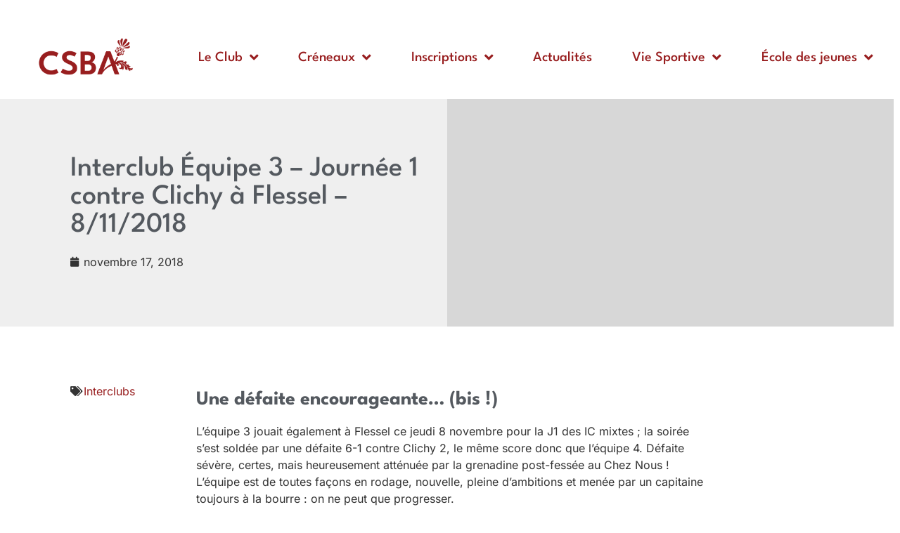

--- FILE ---
content_type: text/html; charset=UTF-8
request_url: https://www.csba-badminton.fr/interclub-equipe-3-journee-1-contre-clichy-a-flessel-8-11-2018/
body_size: 17415
content:
<!doctype html>
<html lang="fr-FR">
<head>
	<meta charset="UTF-8">
	<meta name="viewport" content="width=device-width, initial-scale=1">
	<link rel="profile" href="https://gmpg.org/xfn/11">
	<meta name='robots' content='index, follow, max-image-preview:large, max-snippet:-1, max-video-preview:-1' />
	<style>img:is([sizes="auto" i], [sizes^="auto," i]) { contain-intrinsic-size: 3000px 1500px }</style>
	
	<!-- This site is optimized with the Yoast SEO plugin v26.7 - https://yoast.com/wordpress/plugins/seo/ -->
	<title>Interclub Équipe 3 - Journée 1 contre Clichy à Flessel - 8/11/2018 &#8211; Club Sportif de Badminton Asniérois</title>
	<link rel="canonical" href="https://www.csba-badminton.fr/interclub-equipe-3-journee-1-contre-clichy-a-flessel-8-11-2018/" />
	<meta property="og:locale" content="fr_FR" />
	<meta property="og:type" content="article" />
	<meta property="og:title" content="Interclub Équipe 3 - Journée 1 contre Clichy à Flessel - 8/11/2018 &#8211; Club Sportif de Badminton Asniérois" />
	<meta property="og:description" content="Une défaite encourageante… (bis&nbsp;!) L’équipe 3 jouait également à Flessel ce jeudi 8 novembre pour la J1 des IC mixtes&nbsp;; la soirée s’est soldée par une défaite 6-1 contre Clichy 2, le même score donc que l’équipe 4. Défaite sévère, certes, mais heureusement atténuée par la grenadine post-fessée au Chez Nous&nbsp;! L’équipe est de toutes [&hellip;]" />
	<meta property="og:url" content="https://www.csba-badminton.fr/interclub-equipe-3-journee-1-contre-clichy-a-flessel-8-11-2018/" />
	<meta property="og:site_name" content="Club Sportif de Badminton Asniérois" />
	<meta property="article:publisher" content="https://www.facebook.com/csba92" />
	<meta property="article:published_time" content="2018-11-17T17:04:53+00:00" />
	<meta property="article:modified_time" content="2018-12-02T11:49:41+00:00" />
	<meta name="author" content="Frédéric Weill" />
	<meta name="twitter:card" content="summary_large_image" />
	<meta name="twitter:creator" content="@csba_92" />
	<meta name="twitter:site" content="@csba_92" />
	<meta name="twitter:label1" content="Écrit par" />
	<meta name="twitter:data1" content="Frédéric Weill" />
	<meta name="twitter:label2" content="Durée de lecture estimée" />
	<meta name="twitter:data2" content="3 minutes" />
	<script type="application/ld+json" class="yoast-schema-graph">{"@context":"https://schema.org","@graph":[{"@type":"Article","@id":"https://www.csba-badminton.fr/interclub-equipe-3-journee-1-contre-clichy-a-flessel-8-11-2018/#article","isPartOf":{"@id":"https://www.csba-badminton.fr/interclub-equipe-3-journee-1-contre-clichy-a-flessel-8-11-2018/"},"author":{"name":"Frédéric Weill","@id":"https://www.csba-badminton.fr/#/schema/person/6c79578f39e50392fd6b241c4f82891e"},"headline":"Interclub Équipe 3 &#8211; Journée 1 contre Clichy à Flessel &#8211; 8/11/2018","datePublished":"2018-11-17T17:04:53+00:00","dateModified":"2018-12-02T11:49:41+00:00","mainEntityOfPage":{"@id":"https://www.csba-badminton.fr/interclub-equipe-3-journee-1-contre-clichy-a-flessel-8-11-2018/"},"wordCount":550,"publisher":{"@id":"https://www.csba-badminton.fr/#organization"},"articleSection":["Interclubs"],"inLanguage":"fr-FR"},{"@type":"WebPage","@id":"https://www.csba-badminton.fr/interclub-equipe-3-journee-1-contre-clichy-a-flessel-8-11-2018/","url":"https://www.csba-badminton.fr/interclub-equipe-3-journee-1-contre-clichy-a-flessel-8-11-2018/","name":"Interclub Équipe 3 - Journée 1 contre Clichy à Flessel - 8/11/2018 &#8211; Club Sportif de Badminton Asniérois","isPartOf":{"@id":"https://www.csba-badminton.fr/#website"},"datePublished":"2018-11-17T17:04:53+00:00","dateModified":"2018-12-02T11:49:41+00:00","breadcrumb":{"@id":"https://www.csba-badminton.fr/interclub-equipe-3-journee-1-contre-clichy-a-flessel-8-11-2018/#breadcrumb"},"inLanguage":"fr-FR","potentialAction":[{"@type":"ReadAction","target":["https://www.csba-badminton.fr/interclub-equipe-3-journee-1-contre-clichy-a-flessel-8-11-2018/"]}]},{"@type":"BreadcrumbList","@id":"https://www.csba-badminton.fr/interclub-equipe-3-journee-1-contre-clichy-a-flessel-8-11-2018/#breadcrumb","itemListElement":[{"@type":"ListItem","position":1,"name":"Accueil","item":"https://www.csba-badminton.fr/"},{"@type":"ListItem","position":2,"name":"Interclub Équipe 3 &#8211; Journée 1 contre Clichy à Flessel &#8211; 8/11/2018"}]},{"@type":"WebSite","@id":"https://www.csba-badminton.fr/#website","url":"https://www.csba-badminton.fr/","name":"Club Sportif de Badminton Asniérois","description":"Le badminton pour tous à Asnières-sur-Seine","publisher":{"@id":"https://www.csba-badminton.fr/#organization"},"potentialAction":[{"@type":"SearchAction","target":{"@type":"EntryPoint","urlTemplate":"https://www.csba-badminton.fr/?s={search_term_string}"},"query-input":{"@type":"PropertyValueSpecification","valueRequired":true,"valueName":"search_term_string"}}],"inLanguage":"fr-FR"},{"@type":"Organization","@id":"https://www.csba-badminton.fr/#organization","name":"Club Sportif de Badminton Asniérois","url":"https://www.csba-badminton.fr/","logo":{"@type":"ImageObject","inLanguage":"fr-FR","@id":"https://www.csba-badminton.fr/#/schema/logo/image/","url":"https://www.csba-badminton.fr/wp-content/uploads/2018/10/CSBA-logo-quadri-retaillé.png","contentUrl":"https://www.csba-badminton.fr/wp-content/uploads/2018/10/CSBA-logo-quadri-retaillé.png","width":2835,"height":2836,"caption":"Club Sportif de Badminton Asniérois"},"image":{"@id":"https://www.csba-badminton.fr/#/schema/logo/image/"},"sameAs":["https://www.facebook.com/csba92","https://x.com/csba_92"]},{"@type":"Person","@id":"https://www.csba-badminton.fr/#/schema/person/6c79578f39e50392fd6b241c4f82891e","name":"Frédéric Weill","url":"https://www.csba-badminton.fr/author/frederic-weill/"}]}</script>
	<!-- / Yoast SEO plugin. -->


<link rel='dns-prefetch' href='//www.csba-badminton.fr' />
<link rel='dns-prefetch' href='//platform-api.sharethis.com' />
<link rel='dns-prefetch' href='//www.googletagmanager.com' />
<link rel="alternate" type="application/rss+xml" title="Club Sportif de Badminton Asniérois &raquo; Flux" href="https://www.csba-badminton.fr/feed/" />
<link rel="alternate" type="application/rss+xml" title="Club Sportif de Badminton Asniérois &raquo; Flux des commentaires" href="https://www.csba-badminton.fr/comments/feed/" />
		<!-- This site uses the Google Analytics by ExactMetrics plugin v8.4.1 - Using Analytics tracking - https://www.exactmetrics.com/ -->
		<!-- Note: ExactMetrics is not currently configured on this site. The site owner needs to authenticate with Google Analytics in the ExactMetrics settings panel. -->
					<!-- No tracking code set -->
				<!-- / Google Analytics by ExactMetrics -->
		<script>
window._wpemojiSettings = {"baseUrl":"https:\/\/s.w.org\/images\/core\/emoji\/15.0.3\/72x72\/","ext":".png","svgUrl":"https:\/\/s.w.org\/images\/core\/emoji\/15.0.3\/svg\/","svgExt":".svg","source":{"concatemoji":"https:\/\/www.csba-badminton.fr\/wp-includes\/js\/wp-emoji-release.min.js?ver=e2f0591270822294995f017565dc8909"}};
/*! This file is auto-generated */
!function(i,n){var o,s,e;function c(e){try{var t={supportTests:e,timestamp:(new Date).valueOf()};sessionStorage.setItem(o,JSON.stringify(t))}catch(e){}}function p(e,t,n){e.clearRect(0,0,e.canvas.width,e.canvas.height),e.fillText(t,0,0);var t=new Uint32Array(e.getImageData(0,0,e.canvas.width,e.canvas.height).data),r=(e.clearRect(0,0,e.canvas.width,e.canvas.height),e.fillText(n,0,0),new Uint32Array(e.getImageData(0,0,e.canvas.width,e.canvas.height).data));return t.every(function(e,t){return e===r[t]})}function u(e,t,n){switch(t){case"flag":return n(e,"\ud83c\udff3\ufe0f\u200d\u26a7\ufe0f","\ud83c\udff3\ufe0f\u200b\u26a7\ufe0f")?!1:!n(e,"\ud83c\uddfa\ud83c\uddf3","\ud83c\uddfa\u200b\ud83c\uddf3")&&!n(e,"\ud83c\udff4\udb40\udc67\udb40\udc62\udb40\udc65\udb40\udc6e\udb40\udc67\udb40\udc7f","\ud83c\udff4\u200b\udb40\udc67\u200b\udb40\udc62\u200b\udb40\udc65\u200b\udb40\udc6e\u200b\udb40\udc67\u200b\udb40\udc7f");case"emoji":return!n(e,"\ud83d\udc26\u200d\u2b1b","\ud83d\udc26\u200b\u2b1b")}return!1}function f(e,t,n){var r="undefined"!=typeof WorkerGlobalScope&&self instanceof WorkerGlobalScope?new OffscreenCanvas(300,150):i.createElement("canvas"),a=r.getContext("2d",{willReadFrequently:!0}),o=(a.textBaseline="top",a.font="600 32px Arial",{});return e.forEach(function(e){o[e]=t(a,e,n)}),o}function t(e){var t=i.createElement("script");t.src=e,t.defer=!0,i.head.appendChild(t)}"undefined"!=typeof Promise&&(o="wpEmojiSettingsSupports",s=["flag","emoji"],n.supports={everything:!0,everythingExceptFlag:!0},e=new Promise(function(e){i.addEventListener("DOMContentLoaded",e,{once:!0})}),new Promise(function(t){var n=function(){try{var e=JSON.parse(sessionStorage.getItem(o));if("object"==typeof e&&"number"==typeof e.timestamp&&(new Date).valueOf()<e.timestamp+604800&&"object"==typeof e.supportTests)return e.supportTests}catch(e){}return null}();if(!n){if("undefined"!=typeof Worker&&"undefined"!=typeof OffscreenCanvas&&"undefined"!=typeof URL&&URL.createObjectURL&&"undefined"!=typeof Blob)try{var e="postMessage("+f.toString()+"("+[JSON.stringify(s),u.toString(),p.toString()].join(",")+"));",r=new Blob([e],{type:"text/javascript"}),a=new Worker(URL.createObjectURL(r),{name:"wpTestEmojiSupports"});return void(a.onmessage=function(e){c(n=e.data),a.terminate(),t(n)})}catch(e){}c(n=f(s,u,p))}t(n)}).then(function(e){for(var t in e)n.supports[t]=e[t],n.supports.everything=n.supports.everything&&n.supports[t],"flag"!==t&&(n.supports.everythingExceptFlag=n.supports.everythingExceptFlag&&n.supports[t]);n.supports.everythingExceptFlag=n.supports.everythingExceptFlag&&!n.supports.flag,n.DOMReady=!1,n.readyCallback=function(){n.DOMReady=!0}}).then(function(){return e}).then(function(){var e;n.supports.everything||(n.readyCallback(),(e=n.source||{}).concatemoji?t(e.concatemoji):e.wpemoji&&e.twemoji&&(t(e.twemoji),t(e.wpemoji)))}))}((window,document),window._wpemojiSettings);
</script>
<link rel='stylesheet' id='sbi_styles-css' href='https://www.csba-badminton.fr/wp-content/plugins/instagram-feed/css/sbi-styles.min.css?ver=6.5.1' media='all' />
<style id='wp-emoji-styles-inline-css'>

	img.wp-smiley, img.emoji {
		display: inline !important;
		border: none !important;
		box-shadow: none !important;
		height: 1em !important;
		width: 1em !important;
		margin: 0 0.07em !important;
		vertical-align: -0.1em !important;
		background: none !important;
		padding: 0 !important;
	}
</style>
<link rel='stylesheet' id='wp-block-library-css' href='https://www.csba-badminton.fr/wp-includes/css/dist/block-library/style.min.css?ver=e2f0591270822294995f017565dc8909' media='all' />
<link rel='stylesheet' id='awsm-ead-public-css' href='https://www.csba-badminton.fr/wp-content/plugins/embed-any-document/css/embed-public.min.css?ver=2.7.4' media='all' />
<style id='classic-theme-styles-inline-css'>
/*! This file is auto-generated */
.wp-block-button__link{color:#fff;background-color:#32373c;border-radius:9999px;box-shadow:none;text-decoration:none;padding:calc(.667em + 2px) calc(1.333em + 2px);font-size:1.125em}.wp-block-file__button{background:#32373c;color:#fff;text-decoration:none}
</style>
<style id='global-styles-inline-css'>
:root{--wp--preset--aspect-ratio--square: 1;--wp--preset--aspect-ratio--4-3: 4/3;--wp--preset--aspect-ratio--3-4: 3/4;--wp--preset--aspect-ratio--3-2: 3/2;--wp--preset--aspect-ratio--2-3: 2/3;--wp--preset--aspect-ratio--16-9: 16/9;--wp--preset--aspect-ratio--9-16: 9/16;--wp--preset--color--black: #000000;--wp--preset--color--cyan-bluish-gray: #abb8c3;--wp--preset--color--white: #ffffff;--wp--preset--color--pale-pink: #f78da7;--wp--preset--color--vivid-red: #cf2e2e;--wp--preset--color--luminous-vivid-orange: #ff6900;--wp--preset--color--luminous-vivid-amber: #fcb900;--wp--preset--color--light-green-cyan: #7bdcb5;--wp--preset--color--vivid-green-cyan: #00d084;--wp--preset--color--pale-cyan-blue: #8ed1fc;--wp--preset--color--vivid-cyan-blue: #0693e3;--wp--preset--color--vivid-purple: #9b51e0;--wp--preset--gradient--vivid-cyan-blue-to-vivid-purple: linear-gradient(135deg,rgba(6,147,227,1) 0%,rgb(155,81,224) 100%);--wp--preset--gradient--light-green-cyan-to-vivid-green-cyan: linear-gradient(135deg,rgb(122,220,180) 0%,rgb(0,208,130) 100%);--wp--preset--gradient--luminous-vivid-amber-to-luminous-vivid-orange: linear-gradient(135deg,rgba(252,185,0,1) 0%,rgba(255,105,0,1) 100%);--wp--preset--gradient--luminous-vivid-orange-to-vivid-red: linear-gradient(135deg,rgba(255,105,0,1) 0%,rgb(207,46,46) 100%);--wp--preset--gradient--very-light-gray-to-cyan-bluish-gray: linear-gradient(135deg,rgb(238,238,238) 0%,rgb(169,184,195) 100%);--wp--preset--gradient--cool-to-warm-spectrum: linear-gradient(135deg,rgb(74,234,220) 0%,rgb(151,120,209) 20%,rgb(207,42,186) 40%,rgb(238,44,130) 60%,rgb(251,105,98) 80%,rgb(254,248,76) 100%);--wp--preset--gradient--blush-light-purple: linear-gradient(135deg,rgb(255,206,236) 0%,rgb(152,150,240) 100%);--wp--preset--gradient--blush-bordeaux: linear-gradient(135deg,rgb(254,205,165) 0%,rgb(254,45,45) 50%,rgb(107,0,62) 100%);--wp--preset--gradient--luminous-dusk: linear-gradient(135deg,rgb(255,203,112) 0%,rgb(199,81,192) 50%,rgb(65,88,208) 100%);--wp--preset--gradient--pale-ocean: linear-gradient(135deg,rgb(255,245,203) 0%,rgb(182,227,212) 50%,rgb(51,167,181) 100%);--wp--preset--gradient--electric-grass: linear-gradient(135deg,rgb(202,248,128) 0%,rgb(113,206,126) 100%);--wp--preset--gradient--midnight: linear-gradient(135deg,rgb(2,3,129) 0%,rgb(40,116,252) 100%);--wp--preset--font-size--small: 13px;--wp--preset--font-size--medium: 20px;--wp--preset--font-size--large: 36px;--wp--preset--font-size--x-large: 42px;--wp--preset--spacing--20: 0.44rem;--wp--preset--spacing--30: 0.67rem;--wp--preset--spacing--40: 1rem;--wp--preset--spacing--50: 1.5rem;--wp--preset--spacing--60: 2.25rem;--wp--preset--spacing--70: 3.38rem;--wp--preset--spacing--80: 5.06rem;--wp--preset--shadow--natural: 6px 6px 9px rgba(0, 0, 0, 0.2);--wp--preset--shadow--deep: 12px 12px 50px rgba(0, 0, 0, 0.4);--wp--preset--shadow--sharp: 6px 6px 0px rgba(0, 0, 0, 0.2);--wp--preset--shadow--outlined: 6px 6px 0px -3px rgba(255, 255, 255, 1), 6px 6px rgba(0, 0, 0, 1);--wp--preset--shadow--crisp: 6px 6px 0px rgba(0, 0, 0, 1);}:where(.is-layout-flex){gap: 0.5em;}:where(.is-layout-grid){gap: 0.5em;}body .is-layout-flex{display: flex;}.is-layout-flex{flex-wrap: wrap;align-items: center;}.is-layout-flex > :is(*, div){margin: 0;}body .is-layout-grid{display: grid;}.is-layout-grid > :is(*, div){margin: 0;}:where(.wp-block-columns.is-layout-flex){gap: 2em;}:where(.wp-block-columns.is-layout-grid){gap: 2em;}:where(.wp-block-post-template.is-layout-flex){gap: 1.25em;}:where(.wp-block-post-template.is-layout-grid){gap: 1.25em;}.has-black-color{color: var(--wp--preset--color--black) !important;}.has-cyan-bluish-gray-color{color: var(--wp--preset--color--cyan-bluish-gray) !important;}.has-white-color{color: var(--wp--preset--color--white) !important;}.has-pale-pink-color{color: var(--wp--preset--color--pale-pink) !important;}.has-vivid-red-color{color: var(--wp--preset--color--vivid-red) !important;}.has-luminous-vivid-orange-color{color: var(--wp--preset--color--luminous-vivid-orange) !important;}.has-luminous-vivid-amber-color{color: var(--wp--preset--color--luminous-vivid-amber) !important;}.has-light-green-cyan-color{color: var(--wp--preset--color--light-green-cyan) !important;}.has-vivid-green-cyan-color{color: var(--wp--preset--color--vivid-green-cyan) !important;}.has-pale-cyan-blue-color{color: var(--wp--preset--color--pale-cyan-blue) !important;}.has-vivid-cyan-blue-color{color: var(--wp--preset--color--vivid-cyan-blue) !important;}.has-vivid-purple-color{color: var(--wp--preset--color--vivid-purple) !important;}.has-black-background-color{background-color: var(--wp--preset--color--black) !important;}.has-cyan-bluish-gray-background-color{background-color: var(--wp--preset--color--cyan-bluish-gray) !important;}.has-white-background-color{background-color: var(--wp--preset--color--white) !important;}.has-pale-pink-background-color{background-color: var(--wp--preset--color--pale-pink) !important;}.has-vivid-red-background-color{background-color: var(--wp--preset--color--vivid-red) !important;}.has-luminous-vivid-orange-background-color{background-color: var(--wp--preset--color--luminous-vivid-orange) !important;}.has-luminous-vivid-amber-background-color{background-color: var(--wp--preset--color--luminous-vivid-amber) !important;}.has-light-green-cyan-background-color{background-color: var(--wp--preset--color--light-green-cyan) !important;}.has-vivid-green-cyan-background-color{background-color: var(--wp--preset--color--vivid-green-cyan) !important;}.has-pale-cyan-blue-background-color{background-color: var(--wp--preset--color--pale-cyan-blue) !important;}.has-vivid-cyan-blue-background-color{background-color: var(--wp--preset--color--vivid-cyan-blue) !important;}.has-vivid-purple-background-color{background-color: var(--wp--preset--color--vivid-purple) !important;}.has-black-border-color{border-color: var(--wp--preset--color--black) !important;}.has-cyan-bluish-gray-border-color{border-color: var(--wp--preset--color--cyan-bluish-gray) !important;}.has-white-border-color{border-color: var(--wp--preset--color--white) !important;}.has-pale-pink-border-color{border-color: var(--wp--preset--color--pale-pink) !important;}.has-vivid-red-border-color{border-color: var(--wp--preset--color--vivid-red) !important;}.has-luminous-vivid-orange-border-color{border-color: var(--wp--preset--color--luminous-vivid-orange) !important;}.has-luminous-vivid-amber-border-color{border-color: var(--wp--preset--color--luminous-vivid-amber) !important;}.has-light-green-cyan-border-color{border-color: var(--wp--preset--color--light-green-cyan) !important;}.has-vivid-green-cyan-border-color{border-color: var(--wp--preset--color--vivid-green-cyan) !important;}.has-pale-cyan-blue-border-color{border-color: var(--wp--preset--color--pale-cyan-blue) !important;}.has-vivid-cyan-blue-border-color{border-color: var(--wp--preset--color--vivid-cyan-blue) !important;}.has-vivid-purple-border-color{border-color: var(--wp--preset--color--vivid-purple) !important;}.has-vivid-cyan-blue-to-vivid-purple-gradient-background{background: var(--wp--preset--gradient--vivid-cyan-blue-to-vivid-purple) !important;}.has-light-green-cyan-to-vivid-green-cyan-gradient-background{background: var(--wp--preset--gradient--light-green-cyan-to-vivid-green-cyan) !important;}.has-luminous-vivid-amber-to-luminous-vivid-orange-gradient-background{background: var(--wp--preset--gradient--luminous-vivid-amber-to-luminous-vivid-orange) !important;}.has-luminous-vivid-orange-to-vivid-red-gradient-background{background: var(--wp--preset--gradient--luminous-vivid-orange-to-vivid-red) !important;}.has-very-light-gray-to-cyan-bluish-gray-gradient-background{background: var(--wp--preset--gradient--very-light-gray-to-cyan-bluish-gray) !important;}.has-cool-to-warm-spectrum-gradient-background{background: var(--wp--preset--gradient--cool-to-warm-spectrum) !important;}.has-blush-light-purple-gradient-background{background: var(--wp--preset--gradient--blush-light-purple) !important;}.has-blush-bordeaux-gradient-background{background: var(--wp--preset--gradient--blush-bordeaux) !important;}.has-luminous-dusk-gradient-background{background: var(--wp--preset--gradient--luminous-dusk) !important;}.has-pale-ocean-gradient-background{background: var(--wp--preset--gradient--pale-ocean) !important;}.has-electric-grass-gradient-background{background: var(--wp--preset--gradient--electric-grass) !important;}.has-midnight-gradient-background{background: var(--wp--preset--gradient--midnight) !important;}.has-small-font-size{font-size: var(--wp--preset--font-size--small) !important;}.has-medium-font-size{font-size: var(--wp--preset--font-size--medium) !important;}.has-large-font-size{font-size: var(--wp--preset--font-size--large) !important;}.has-x-large-font-size{font-size: var(--wp--preset--font-size--x-large) !important;}
:where(.wp-block-post-template.is-layout-flex){gap: 1.25em;}:where(.wp-block-post-template.is-layout-grid){gap: 1.25em;}
:where(.wp-block-columns.is-layout-flex){gap: 2em;}:where(.wp-block-columns.is-layout-grid){gap: 2em;}
:root :where(.wp-block-pullquote){font-size: 1.5em;line-height: 1.6;}
</style>
<link rel='stylesheet' id='spba-animate-css' href='https://www.csba-badminton.fr/wp-content/plugins/so-page-builder-animate/css/animate.min.css?ver=1' media='all' />
<link rel='stylesheet' id='tt-public-css-main-css' href='https://www.csba-badminton.fr/wp-content/plugins/tweetthis/assets/css/public-main.css?ver=e2f0591270822294995f017565dc8909' media='all' />
<link rel='stylesheet' id='tt-public-css-theme-css' href='https://www.csba-badminton.fr/wp-content/plugins/tweetthis/assets/css/themes/light.css?ver=e2f0591270822294995f017565dc8909' media='all' />
<link rel='stylesheet' id='if-menu-site-css-css' href='https://www.csba-badminton.fr/wp-content/plugins/if-menu/assets/if-menu-site.css?ver=e2f0591270822294995f017565dc8909' media='all' />
<link rel='stylesheet' id='hello-elementor-css' href='https://www.csba-badminton.fr/wp-content/themes/hello-elementor/style.min.css?ver=2.7.1' media='all' />
<link rel='stylesheet' id='hello-elementor-theme-style-css' href='https://www.csba-badminton.fr/wp-content/themes/hello-elementor/theme.min.css?ver=2.7.1' media='all' />
<link rel='stylesheet' id='elementor-frontend-css' href='https://www.csba-badminton.fr/wp-content/plugins/elementor/assets/css/frontend.min.css?ver=3.28.1' media='all' />
<link rel='stylesheet' id='elementor-post-14167-css' href='https://www.csba-badminton.fr/wp-content/uploads/elementor/css/post-14167.css?ver=1727732357' media='all' />
<link rel='stylesheet' id='widget-spacer-css' href='https://www.csba-badminton.fr/wp-content/plugins/elementor/assets/css/widget-spacer.min.css?ver=3.28.1' media='all' />
<link rel='stylesheet' id='widget-image-css' href='https://www.csba-badminton.fr/wp-content/plugins/elementor/assets/css/widget-image.min.css?ver=3.28.1' media='all' />
<link rel='stylesheet' id='e-sticky-css' href='https://www.csba-badminton.fr/wp-content/plugins/elementor-pro/assets/css/modules/sticky.min.css?ver=3.28.1' media='all' />
<link rel='stylesheet' id='widget-nav-menu-css' href='https://www.csba-badminton.fr/wp-content/plugins/elementor-pro/assets/css/widget-nav-menu.min.css?ver=3.28.1' media='all' />
<link rel='stylesheet' id='widget-social-icons-css' href='https://www.csba-badminton.fr/wp-content/plugins/elementor/assets/css/widget-social-icons.min.css?ver=3.28.1' media='all' />
<link rel='stylesheet' id='e-apple-webkit-css' href='https://www.csba-badminton.fr/wp-content/plugins/elementor/assets/css/conditionals/apple-webkit.min.css?ver=3.28.1' media='all' />
<link rel='stylesheet' id='widget-heading-css' href='https://www.csba-badminton.fr/wp-content/plugins/elementor/assets/css/widget-heading.min.css?ver=3.28.1' media='all' />
<link rel='stylesheet' id='widget-icon-list-css' href='https://www.csba-badminton.fr/wp-content/plugins/elementor/assets/css/widget-icon-list.min.css?ver=3.28.1' media='all' />
<link rel='stylesheet' id='elementor-icons-shared-0-css' href='https://www.csba-badminton.fr/wp-content/plugins/elementor/assets/lib/font-awesome/css/fontawesome.min.css?ver=5.15.3' media='all' />
<link rel='stylesheet' id='elementor-icons-fa-regular-css' href='https://www.csba-badminton.fr/wp-content/plugins/elementor/assets/lib/font-awesome/css/regular.min.css?ver=5.15.3' media='all' />
<link rel='stylesheet' id='elementor-icons-fa-solid-css' href='https://www.csba-badminton.fr/wp-content/plugins/elementor/assets/lib/font-awesome/css/solid.min.css?ver=5.15.3' media='all' />
<link rel='stylesheet' id='elementor-icons-css' href='https://www.csba-badminton.fr/wp-content/plugins/elementor/assets/lib/eicons/css/elementor-icons.min.css?ver=5.36.0' media='all' />
<link rel='stylesheet' id='sbistyles-css' href='https://www.csba-badminton.fr/wp-content/plugins/instagram-feed/css/sbi-styles.min.css?ver=6.5.1' media='all' />
<link rel='stylesheet' id='elementor-post-14276-css' href='https://www.csba-badminton.fr/wp-content/uploads/elementor/css/post-14276.css?ver=1751196206' media='all' />
<link rel='stylesheet' id='elementor-post-15521-css' href='https://www.csba-badminton.fr/wp-content/uploads/elementor/css/post-15521.css?ver=1752075833' media='all' />
<link rel='stylesheet' id='elementor-post-14386-css' href='https://www.csba-badminton.fr/wp-content/uploads/elementor/css/post-14386.css?ver=1727732644' media='all' />
<link rel='stylesheet' id='tablepress-default-css' href='https://www.csba-badminton.fr/wp-content/tablepress-combined.min.css?ver=24' media='all' />
<link rel='stylesheet' id='wpcp.style.css-css' href='https://www.csba-badminton.fr/wp-content/plugins/wp-content-protection/assets/css/wpcp-style.css?ver=e2f0591270822294995f017565dc8909' media='all' />
<link rel='stylesheet' id='ics-calendar-css' href='https://www.csba-badminton.fr/wp-content/plugins/ics-calendar/assets/style.min.css?ver=12.0.2' media='all' />
<link rel='stylesheet' id='elementor-gf-local-leaguespartan-css' href='https://www.csba-badminton.fr/wp-content/uploads/elementor/google-fonts/css/leaguespartan.css?ver=1743027892' media='all' />
<link rel='stylesheet' id='elementor-gf-local-montserrat-css' href='https://www.csba-badminton.fr/wp-content/uploads/elementor/google-fonts/css/montserrat.css?ver=1743027902' media='all' />
<link rel='stylesheet' id='elementor-gf-local-inter-css' href='https://www.csba-badminton.fr/wp-content/uploads/elementor/google-fonts/css/inter.css?ver=1743027919' media='all' />
<link rel='stylesheet' id='elementor-icons-fa-brands-css' href='https://www.csba-badminton.fr/wp-content/plugins/elementor/assets/lib/font-awesome/css/brands.min.css?ver=5.15.3' media='all' />
<script src="https://www.csba-badminton.fr/wp-includes/js/jquery/jquery.min.js?ver=3.7.1" id="jquery-core-js"></script>
<script src="https://www.csba-badminton.fr/wp-includes/js/jquery/jquery-migrate.min.js?ver=3.4.1" id="jquery-migrate-js"></script>
<script src="//platform-api.sharethis.com/js/sharethis.js?ver=8.5.3#property=62ce01c5c2cb0d00192a0400&amp;product=gdpr-compliance-tool-v2&amp;source=simple-share-buttons-adder-wordpress" id="simple-share-buttons-adder-mu-js"></script>
<script src="https://www.csba-badminton.fr/wp-content/plugins/tweetthis/assets/js/tweet-this-box.js?ver=e2f0591270822294995f017565dc8909" id="tt-tweet-this-box-js-js"></script>

<!-- Extrait de code de la balise Google (gtag.js) ajouté par Site Kit -->
<!-- Extrait Google Analytics ajouté par Site Kit -->
<script src="https://www.googletagmanager.com/gtag/js?id=G-DY4FDYDQ99" id="google_gtagjs-js" async></script>
<script id="google_gtagjs-js-after">
window.dataLayer = window.dataLayer || [];function gtag(){dataLayer.push(arguments);}
gtag("set","linker",{"domains":["www.csba-badminton.fr"]});
gtag("js", new Date());
gtag("set", "developer_id.dZTNiMT", true);
gtag("config", "G-DY4FDYDQ99");
</script>
<script id="wpstg-global-js-extra">
var wpstg = {"nonce":"fc9d5c57c0"};
</script>
<script src="https://www.csba-badminton.fr/wp-content/plugins/wp-staging-pro/assets/js/dist/wpstg-blank-loader.js?ver=e2f0591270822294995f017565dc8909" id="wpstg-global-js"></script>
<link rel="https://api.w.org/" href="https://www.csba-badminton.fr/wp-json/" /><link rel="alternate" title="JSON" type="application/json" href="https://www.csba-badminton.fr/wp-json/wp/v2/posts/9637" /><link rel="EditURI" type="application/rsd+xml" title="RSD" href="https://www.csba-badminton.fr/xmlrpc.php?rsd" />
<link rel="alternate" title="oEmbed (JSON)" type="application/json+oembed" href="https://www.csba-badminton.fr/wp-json/oembed/1.0/embed?url=https%3A%2F%2Fwww.csba-badminton.fr%2Finterclub-equipe-3-journee-1-contre-clichy-a-flessel-8-11-2018%2F" />
<link rel="alternate" title="oEmbed (XML)" type="text/xml+oembed" href="https://www.csba-badminton.fr/wp-json/oembed/1.0/embed?url=https%3A%2F%2Fwww.csba-badminton.fr%2Finterclub-equipe-3-journee-1-contre-clichy-a-flessel-8-11-2018%2F&#038;format=xml" />
<script>readMoreArgs = []</script><script type="text/javascript">
				EXPM_VERSION=3.55;EXPM_AJAX_URL='https://www.csba-badminton.fr/wp-admin/admin-ajax.php';
			function yrmAddEvent(element, eventName, fn) {
				if (element.addEventListener)
					element.addEventListener(eventName, fn, false);
				else if (element.attachEvent)
					element.attachEvent('on' + eventName, fn);
			}
			</script><meta name="generator" content="Site Kit by Google 1.170.0" /><meta name="generator" content="Elementor 3.28.1; features: additional_custom_breakpoints, e_local_google_fonts; settings: css_print_method-external, google_font-enabled, font_display-swap">
			<style>
				.e-con.e-parent:nth-of-type(n+4):not(.e-lazyloaded):not(.e-no-lazyload),
				.e-con.e-parent:nth-of-type(n+4):not(.e-lazyloaded):not(.e-no-lazyload) * {
					background-image: none !important;
				}
				@media screen and (max-height: 1024px) {
					.e-con.e-parent:nth-of-type(n+3):not(.e-lazyloaded):not(.e-no-lazyload),
					.e-con.e-parent:nth-of-type(n+3):not(.e-lazyloaded):not(.e-no-lazyload) * {
						background-image: none !important;
					}
				}
				@media screen and (max-height: 640px) {
					.e-con.e-parent:nth-of-type(n+2):not(.e-lazyloaded):not(.e-no-lazyload),
					.e-con.e-parent:nth-of-type(n+2):not(.e-lazyloaded):not(.e-no-lazyload) * {
						background-image: none !important;
					}
				}
			</style>
			<link rel="icon" href="https://www.csba-badminton.fr/wp-content/uploads/2024/09/cropped-CSBA-1-32x32.png" sizes="32x32" />
<link rel="icon" href="https://www.csba-badminton.fr/wp-content/uploads/2024/09/cropped-CSBA-1-192x192.png" sizes="192x192" />
<link rel="apple-touch-icon" href="https://www.csba-badminton.fr/wp-content/uploads/2024/09/cropped-CSBA-1-180x180.png" />
<meta name="msapplication-TileImage" content="https://www.csba-badminton.fr/wp-content/uploads/2024/09/cropped-CSBA-1-270x270.png" />
		<style id="wp-custom-css">
			.entry-title {display: none;}		</style>
		</head>
<body data-rsssl=1 class="post-template-default single single-post postid-9637 single-format-standard wp-custom-logo elementor-default elementor-kit-14167 elementor-page-14386">


<a class="skip-link screen-reader-text" href="#content">Aller au contenu</a>

		<div data-elementor-type="header" data-elementor-id="14276" class="elementor elementor-14276 elementor-location-header" data-elementor-post-type="elementor_library">
					<section class="elementor-section elementor-top-section elementor-element elementor-element-a71ae90 elementor-section-full_width elementor-section-height-default elementor-section-height-default" data-id="a71ae90" data-element_type="section" data-settings="{&quot;background_background&quot;:&quot;classic&quot;,&quot;sticky&quot;:&quot;top&quot;,&quot;sticky_on&quot;:[&quot;desktop&quot;,&quot;tablet&quot;,&quot;mobile&quot;],&quot;sticky_offset&quot;:0,&quot;sticky_effects_offset&quot;:0,&quot;sticky_anchor_link_offset&quot;:0}">
						<div class="elementor-container elementor-column-gap-default">
					<div class="elementor-column elementor-col-50 elementor-top-column elementor-element elementor-element-a8c7308" data-id="a8c7308" data-element_type="column">
			<div class="elementor-widget-wrap elementor-element-populated">
						<div class="elementor-element elementor-element-eabfe38 elementor-widget elementor-widget-spacer" data-id="eabfe38" data-element_type="widget" data-widget_type="spacer.default">
				<div class="elementor-widget-container">
							<div class="elementor-spacer">
			<div class="elementor-spacer-inner"></div>
		</div>
						</div>
				</div>
				<div class="elementor-element elementor-element-c22eef3 elementor-widget elementor-widget-theme-site-logo elementor-widget-image" data-id="c22eef3" data-element_type="widget" data-widget_type="theme-site-logo.default">
				<div class="elementor-widget-container">
											<a href="https://www.csba-badminton.fr">
			<img width="700" height="200" src="https://www.csba-badminton.fr/wp-content/uploads/2024/09/CSBA.png" class="attachment-medium_large size-medium_large wp-image-17829" alt="" srcset="https://www.csba-badminton.fr/wp-content/uploads/2024/09/CSBA.png 700w, https://www.csba-badminton.fr/wp-content/uploads/2024/09/CSBA-300x86.png 300w" sizes="(max-width: 700px) 100vw, 700px" />				</a>
											</div>
				</div>
					</div>
		</div>
				<div class="elementor-column elementor-col-50 elementor-top-column elementor-element elementor-element-edd6458" data-id="edd6458" data-element_type="column">
			<div class="elementor-widget-wrap elementor-element-populated">
						<div class="elementor-element elementor-element-dd2b878 elementor-widget elementor-widget-spacer" data-id="dd2b878" data-element_type="widget" data-widget_type="spacer.default">
				<div class="elementor-widget-container">
							<div class="elementor-spacer">
			<div class="elementor-spacer-inner"></div>
		</div>
						</div>
				</div>
				<div class="elementor-element elementor-element-3c6f556 elementor-hidden-desktop elementor-hidden-tablet elementor-widget elementor-widget-image" data-id="3c6f556" data-element_type="widget" data-settings="{&quot;sticky&quot;:&quot;top&quot;,&quot;sticky_on&quot;:[&quot;mobile&quot;],&quot;sticky_offset&quot;:0,&quot;sticky_effects_offset&quot;:0,&quot;sticky_anchor_link_offset&quot;:0}" data-widget_type="image.default">
				<div class="elementor-widget-container">
																<a href="https://www.csba-badminton.fr/">
							<img width="150" height="150" src="https://www.csba-badminton.fr/wp-content/uploads/2023/04/Sans-titre-150-×-150-px-3.svg" class="attachment-thumbnail size-thumbnail wp-image-16378" alt="" />								</a>
															</div>
				</div>
				<div class="elementor-element elementor-element-7631f48 elementor-nav-menu__align-justify elementor-widget__width-inherit elementor-nav-menu--dropdown-tablet elementor-nav-menu__text-align-aside elementor-nav-menu--toggle elementor-nav-menu--burger elementor-widget elementor-widget-nav-menu" data-id="7631f48" data-element_type="widget" data-settings="{&quot;submenu_icon&quot;:{&quot;value&quot;:&quot;&lt;i class=\&quot;fas fa-angle-down\&quot;&gt;&lt;\/i&gt;&quot;,&quot;library&quot;:&quot;fa-solid&quot;},&quot;_animation&quot;:&quot;none&quot;,&quot;layout&quot;:&quot;horizontal&quot;,&quot;toggle&quot;:&quot;burger&quot;}" data-widget_type="nav-menu.default">
				<div class="elementor-widget-container">
								<nav aria-label="Menu" class="elementor-nav-menu--main elementor-nav-menu__container elementor-nav-menu--layout-horizontal e--pointer-none">
				<ul id="menu-1-7631f48" class="elementor-nav-menu"><li class="menu-item menu-item-type-custom menu-item-object-custom menu-item-has-children menu-item-14933"><a href="#" class="elementor-item elementor-item-anchor">Le Club</a>
<ul class="sub-menu elementor-nav-menu--dropdown">
	<li class="menu-item menu-item-type-post_type menu-item-object-page menu-item-14268"><a href="https://www.csba-badminton.fr/presentation/" class="elementor-sub-item">Présentation</a></li>
	<li class="menu-item menu-item-type-post_type menu-item-object-page menu-item-14267"><a href="https://www.csba-badminton.fr/organisation-du-club/" class="elementor-sub-item">L’organisation du Club</a></li>
	<li class="menu-item menu-item-type-post_type menu-item-object-page menu-item-14266"><a href="https://www.csba-badminton.fr/vie-du-club-2/" class="elementor-sub-item">Vie du Club</a></li>
	<li class="menu-item menu-item-type-post_type menu-item-object-page menu-item-15452"><a href="https://www.csba-badminton.fr/les-entraineurs/" class="elementor-sub-item">Les entraîneurs</a></li>
</ul>
</li>
<li class="menu-item menu-item-type-custom menu-item-object-custom menu-item-has-children menu-item-15077"><a href="#" class="elementor-item elementor-item-anchor">Créneaux</a>
<ul class="sub-menu elementor-nav-menu--dropdown">
	<li class="menu-item menu-item-type-post_type menu-item-object-page menu-item-14271"><a href="https://www.csba-badminton.fr/creneaux-gymnases-adultes/" class="elementor-sub-item">Créneaux Adultes</a></li>
	<li class="menu-item menu-item-type-post_type menu-item-object-page menu-item-15380"><a href="https://www.csba-badminton.fr/creneaux-gymnases-edj/" class="elementor-sub-item">Créneaux Jeunes</a></li>
</ul>
</li>
<li class="menu-item menu-item-type-custom menu-item-object-custom menu-item-has-children menu-item-17257"><a href="#" class="elementor-item elementor-item-anchor">Inscriptions</a>
<ul class="sub-menu elementor-nav-menu--dropdown">
	<li class="menu-item menu-item-type-post_type menu-item-object-page menu-item-17258"><a href="https://www.csba-badminton.fr/inscriptions-adultes/" class="elementor-sub-item">Inscriptions Adultes</a></li>
	<li class="menu-item menu-item-type-post_type menu-item-object-page menu-item-17259"><a href="https://www.csba-badminton.fr/inscriptions-jeunes/" class="elementor-sub-item">Inscriptions Jeunes</a></li>
</ul>
</li>
<li class="menu-item menu-item-type-post_type menu-item-object-page menu-item-14273"><a href="https://www.csba-badminton.fr/actualites/" class="elementor-item">Actualités</a></li>
<li class="menu-item menu-item-type-custom menu-item-object-custom menu-item-has-children menu-item-14934"><a href="#" class="elementor-item elementor-item-anchor">Vie Sportive</a>
<ul class="sub-menu elementor-nav-menu--dropdown">
	<li class="menu-item menu-item-type-post_type menu-item-object-page menu-item-15405"><a href="https://www.csba-badminton.fr/vie-sportive-2/calendrier/" class="elementor-sub-item">Calendrier</a></li>
	<li class="menu-item menu-item-type-post_type menu-item-object-page menu-item-14405"><a href="https://www.csba-badminton.fr/vie-sportive-2/infos-adherent/" class="elementor-sub-item">Infos pratiques</a></li>
</ul>
</li>
<li class="menu-item menu-item-type-custom menu-item-object-custom menu-item-has-children menu-item-14935"><a href="#" class="elementor-item elementor-item-anchor">École des jeunes</a>
<ul class="sub-menu elementor-nav-menu--dropdown">
	<li class="menu-item menu-item-type-post_type menu-item-object-page menu-item-15495"><a href="https://www.csba-badminton.fr/presentation-edj/" class="elementor-sub-item">Présentation EDJ</a></li>
	<li class="menu-item menu-item-type-post_type menu-item-object-page menu-item-15646"><a href="https://www.csba-badminton.fr/infos-pratiques-edj/" class="elementor-sub-item">Infos pratiques EDJ</a></li>
</ul>
</li>
</ul>			</nav>
					<div class="elementor-menu-toggle" role="button" tabindex="0" aria-label="Permuter le menu" aria-expanded="false">
			<i aria-hidden="true" role="presentation" class="elementor-menu-toggle__icon--open eicon-menu-bar"></i><i aria-hidden="true" role="presentation" class="elementor-menu-toggle__icon--close eicon-close"></i>		</div>
					<nav class="elementor-nav-menu--dropdown elementor-nav-menu__container" aria-hidden="true">
				<ul id="menu-2-7631f48" class="elementor-nav-menu"><li class="menu-item menu-item-type-custom menu-item-object-custom menu-item-has-children menu-item-14933"><a href="#" class="elementor-item elementor-item-anchor" tabindex="-1">Le Club</a>
<ul class="sub-menu elementor-nav-menu--dropdown">
	<li class="menu-item menu-item-type-post_type menu-item-object-page menu-item-14268"><a href="https://www.csba-badminton.fr/presentation/" class="elementor-sub-item" tabindex="-1">Présentation</a></li>
	<li class="menu-item menu-item-type-post_type menu-item-object-page menu-item-14267"><a href="https://www.csba-badminton.fr/organisation-du-club/" class="elementor-sub-item" tabindex="-1">L’organisation du Club</a></li>
	<li class="menu-item menu-item-type-post_type menu-item-object-page menu-item-14266"><a href="https://www.csba-badminton.fr/vie-du-club-2/" class="elementor-sub-item" tabindex="-1">Vie du Club</a></li>
	<li class="menu-item menu-item-type-post_type menu-item-object-page menu-item-15452"><a href="https://www.csba-badminton.fr/les-entraineurs/" class="elementor-sub-item" tabindex="-1">Les entraîneurs</a></li>
</ul>
</li>
<li class="menu-item menu-item-type-custom menu-item-object-custom menu-item-has-children menu-item-15077"><a href="#" class="elementor-item elementor-item-anchor" tabindex="-1">Créneaux</a>
<ul class="sub-menu elementor-nav-menu--dropdown">
	<li class="menu-item menu-item-type-post_type menu-item-object-page menu-item-14271"><a href="https://www.csba-badminton.fr/creneaux-gymnases-adultes/" class="elementor-sub-item" tabindex="-1">Créneaux Adultes</a></li>
	<li class="menu-item menu-item-type-post_type menu-item-object-page menu-item-15380"><a href="https://www.csba-badminton.fr/creneaux-gymnases-edj/" class="elementor-sub-item" tabindex="-1">Créneaux Jeunes</a></li>
</ul>
</li>
<li class="menu-item menu-item-type-custom menu-item-object-custom menu-item-has-children menu-item-17257"><a href="#" class="elementor-item elementor-item-anchor" tabindex="-1">Inscriptions</a>
<ul class="sub-menu elementor-nav-menu--dropdown">
	<li class="menu-item menu-item-type-post_type menu-item-object-page menu-item-17258"><a href="https://www.csba-badminton.fr/inscriptions-adultes/" class="elementor-sub-item" tabindex="-1">Inscriptions Adultes</a></li>
	<li class="menu-item menu-item-type-post_type menu-item-object-page menu-item-17259"><a href="https://www.csba-badminton.fr/inscriptions-jeunes/" class="elementor-sub-item" tabindex="-1">Inscriptions Jeunes</a></li>
</ul>
</li>
<li class="menu-item menu-item-type-post_type menu-item-object-page menu-item-14273"><a href="https://www.csba-badminton.fr/actualites/" class="elementor-item" tabindex="-1">Actualités</a></li>
<li class="menu-item menu-item-type-custom menu-item-object-custom menu-item-has-children menu-item-14934"><a href="#" class="elementor-item elementor-item-anchor" tabindex="-1">Vie Sportive</a>
<ul class="sub-menu elementor-nav-menu--dropdown">
	<li class="menu-item menu-item-type-post_type menu-item-object-page menu-item-15405"><a href="https://www.csba-badminton.fr/vie-sportive-2/calendrier/" class="elementor-sub-item" tabindex="-1">Calendrier</a></li>
	<li class="menu-item menu-item-type-post_type menu-item-object-page menu-item-14405"><a href="https://www.csba-badminton.fr/vie-sportive-2/infos-adherent/" class="elementor-sub-item" tabindex="-1">Infos pratiques</a></li>
</ul>
</li>
<li class="menu-item menu-item-type-custom menu-item-object-custom menu-item-has-children menu-item-14935"><a href="#" class="elementor-item elementor-item-anchor" tabindex="-1">École des jeunes</a>
<ul class="sub-menu elementor-nav-menu--dropdown">
	<li class="menu-item menu-item-type-post_type menu-item-object-page menu-item-15495"><a href="https://www.csba-badminton.fr/presentation-edj/" class="elementor-sub-item" tabindex="-1">Présentation EDJ</a></li>
	<li class="menu-item menu-item-type-post_type menu-item-object-page menu-item-15646"><a href="https://www.csba-badminton.fr/infos-pratiques-edj/" class="elementor-sub-item" tabindex="-1">Infos pratiques EDJ</a></li>
</ul>
</li>
</ul>			</nav>
						</div>
				</div>
					</div>
		</div>
					</div>
		</section>
				</div>
				<div data-elementor-type="single-post" data-elementor-id="14386" class="elementor elementor-14386 elementor-location-single post-9637 post type-post status-publish format-standard hentry category-interclubs" data-elementor-post-type="elementor_library">
					<section class="elementor-section elementor-top-section elementor-element elementor-element-77bf2ee elementor-section-full_width elementor-section-height-default elementor-section-height-default" data-id="77bf2ee" data-element_type="section">
						<div class="elementor-container elementor-column-gap-default">
					<div class="elementor-column elementor-col-33 elementor-top-column elementor-element elementor-element-ade0b71" data-id="ade0b71" data-element_type="column" data-settings="{&quot;background_background&quot;:&quot;classic&quot;}">
			<div class="elementor-widget-wrap">
							</div>
		</div>
				<div class="elementor-column elementor-col-33 elementor-top-column elementor-element elementor-element-d047233" data-id="d047233" data-element_type="column" data-settings="{&quot;background_background&quot;:&quot;classic&quot;}">
			<div class="elementor-widget-wrap elementor-element-populated">
						<div class="elementor-element elementor-element-f735cfb elementor-widget elementor-widget-spacer" data-id="f735cfb" data-element_type="widget" data-widget_type="spacer.default">
				<div class="elementor-widget-container">
							<div class="elementor-spacer">
			<div class="elementor-spacer-inner"></div>
		</div>
						</div>
				</div>
				<div class="elementor-element elementor-element-dff2b4a elementor-widget elementor-widget-theme-post-title elementor-page-title elementor-widget-heading" data-id="dff2b4a" data-element_type="widget" data-widget_type="theme-post-title.default">
				<div class="elementor-widget-container">
					<h1 class="elementor-heading-title elementor-size-default">Interclub Équipe 3 &#8211; Journée 1 contre Clichy à Flessel &#8211; 8/11/2018</h1>				</div>
				</div>
				<div class="elementor-element elementor-element-70b580a elementor-widget elementor-widget-post-info" data-id="70b580a" data-element_type="widget" data-widget_type="post-info.default">
				<div class="elementor-widget-container">
							<ul class="elementor-inline-items elementor-icon-list-items elementor-post-info">
								<li class="elementor-icon-list-item elementor-repeater-item-371bf4f elementor-inline-item" itemprop="datePublished">
						<a href="https://www.csba-badminton.fr/2018/11/17/">
											<span class="elementor-icon-list-icon">
								<i aria-hidden="true" class="fas fa-calendar"></i>							</span>
									<span class="elementor-icon-list-text elementor-post-info__item elementor-post-info__item--type-date">
										<time>novembre 17, 2018</time>					</span>
									</a>
				</li>
				</ul>
						</div>
				</div>
				<div class="elementor-element elementor-element-5dfb9b0 elementor-widget elementor-widget-spacer" data-id="5dfb9b0" data-element_type="widget" data-widget_type="spacer.default">
				<div class="elementor-widget-container">
							<div class="elementor-spacer">
			<div class="elementor-spacer-inner"></div>
		</div>
						</div>
				</div>
					</div>
		</div>
				<div class="elementor-column elementor-col-33 elementor-top-column elementor-element elementor-element-6b14e78" data-id="6b14e78" data-element_type="column" data-settings="{&quot;background_background&quot;:&quot;classic&quot;}">
			<div class="elementor-widget-wrap elementor-element-populated">
						<div class="elementor-element elementor-element-0f6f2b4 elementor-widget elementor-widget-spacer" data-id="0f6f2b4" data-element_type="widget" data-widget_type="spacer.default">
				<div class="elementor-widget-container">
							<div class="elementor-spacer">
			<div class="elementor-spacer-inner"></div>
		</div>
						</div>
				</div>
				<div class="elementor-element elementor-element-0a9b2ef elementor-widget elementor-widget-spacer" data-id="0a9b2ef" data-element_type="widget" data-widget_type="spacer.default">
				<div class="elementor-widget-container">
							<div class="elementor-spacer">
			<div class="elementor-spacer-inner"></div>
		</div>
						</div>
				</div>
					</div>
		</div>
					</div>
		</section>
				<section class="elementor-section elementor-top-section elementor-element elementor-element-c1d027f elementor-section-boxed elementor-section-height-default elementor-section-height-default" data-id="c1d027f" data-element_type="section">
						<div class="elementor-container elementor-column-gap-default">
					<div class="elementor-column elementor-col-100 elementor-top-column elementor-element elementor-element-c3b3012" data-id="c3b3012" data-element_type="column">
			<div class="elementor-widget-wrap elementor-element-populated">
						<div class="elementor-element elementor-element-28d0a00 elementor-widget elementor-widget-spacer" data-id="28d0a00" data-element_type="widget" data-widget_type="spacer.default">
				<div class="elementor-widget-container">
							<div class="elementor-spacer">
			<div class="elementor-spacer-inner"></div>
		</div>
						</div>
				</div>
					</div>
		</div>
					</div>
		</section>
				<section class="elementor-section elementor-top-section elementor-element elementor-element-dfefaec elementor-section-full_width elementor-section-height-default elementor-section-height-default" data-id="dfefaec" data-element_type="section">
						<div class="elementor-container elementor-column-gap-default">
					<div class="elementor-column elementor-col-25 elementor-top-column elementor-element elementor-element-cfd5870" data-id="cfd5870" data-element_type="column">
			<div class="elementor-widget-wrap">
							</div>
		</div>
				<div class="elementor-column elementor-col-25 elementor-top-column elementor-element elementor-element-a3b02b7" data-id="a3b02b7" data-element_type="column">
			<div class="elementor-widget-wrap elementor-element-populated">
						<div class="elementor-element elementor-element-31b100b elementor-widget elementor-widget-post-info" data-id="31b100b" data-element_type="widget" data-widget_type="post-info.default">
				<div class="elementor-widget-container">
							<ul class="elementor-inline-items elementor-icon-list-items elementor-post-info">
								<li class="elementor-icon-list-item elementor-repeater-item-d2b908a elementor-inline-item" itemprop="about">
										<span class="elementor-icon-list-icon">
								<i aria-hidden="true" class="fas fa-tags"></i>							</span>
									<span class="elementor-icon-list-text elementor-post-info__item elementor-post-info__item--type-terms">
										<span class="elementor-post-info__terms-list">
				<a href="https://www.csba-badminton.fr/category/vie-sportive/interclubs/" class="elementor-post-info__terms-list-item">Interclubs</a>				</span>
					</span>
								</li>
				</ul>
						</div>
				</div>
					</div>
		</div>
				<div class="elementor-column elementor-col-25 elementor-top-column elementor-element elementor-element-01386b9" data-id="01386b9" data-element_type="column">
			<div class="elementor-widget-wrap elementor-element-populated">
						<div class="elementor-element elementor-element-597d9a6 elementor-widget elementor-widget-theme-post-content" data-id="597d9a6" data-element_type="widget" data-widget_type="theme-post-content.default">
				<div class="elementor-widget-container">
					<h3 style="font-weight: 400;"><strong>Une défaite encourageante… (bis&nbsp;!)</strong></h3>
<p style="font-weight: 400;">L’équipe 3 jouait également à Flessel ce jeudi 8 novembre pour la J1 des IC mixtes&nbsp;; la soirée s’est soldée par une défaite 6-1 contre Clichy 2, le même score donc que l’équipe 4. Défaite sévère, certes, mais heureusement atténuée par la grenadine post-fessée au Chez Nous&nbsp;! L’équipe est de toutes façons en rodage, nouvelle, pleine d’ambitions et menée par un capitaine toujours à la bourre&nbsp;: on ne peut que progresser.<span id="more-9637"></span></p>
<ul>
<li style="font-weight: 400;">SH1&nbsp;:&nbsp;votre serviteur (Romain) tombe sur un roc &#8211; au moins sur le papier – pour cette J1 puisqu’il doit affronter un R5 en simple, soit 4 classements au-dessus de lui… L’adversaire renvoie constamment, ne fait pas de faute, mais s’incline logiquement dans le 1<sup>er</sup>&nbsp;set 18/21 avant de reprendre tout aussi logiquement l’ascendant dans les deux suivants, 21/15 et 21/18. L’asniérois local a peiné physiquement à suivre le rythme et ce malgré un petit handicap physique de l’adversaire (mal de dos), c’est le monde à l’envers&nbsp;!</li>
<li style="font-weight: 400;">SH 2&nbsp;:&nbsp;premier IC pour notre jeune Tristan face à un joueur classé R6&nbsp;! Tristan fera bien plus que faire jeu égal avec son adversaire dans le 1<sup>er</sup>&nbsp;set (21/15 pour Clichy) avant de rentrer un peu trop facilement dans le jeu rapide du clichois, qui concluera donc 21/7 au 2<sup>ème</sup>&nbsp;set.</li>
<li style="font-weight: 400;">SH 3&nbsp;:&nbsp;un Benjamin bien concentré affrontait un adversaire classé D7. Benjamin prenait bien le jeu à son compte, variant fond / volée très très régulièrement, mais associant malheureusement toutes ses belles tentatives de nombreuses fautes&nbsp;: la défaite s’ensuivit, 15/21 puis 16/21.</li>
<li style="font-weight: 400;">SD&nbsp;:&nbsp;notre joker de luxe d’un soir, Émilie, affrontait la capitaine clichoise d’un soir, une redoutable R6 ayant déjà donné du fil à retordre à l’équipe 3 de l’année passée… S’inclinant 9/21, 5/21, Émilie n’a pas pu faire grand-chose, le simple n’étant en plus pas vraiment sa discipline de prédilection. Néanmoins, merci encore Emilie pour ta motivation à remplacer une de nos joueuses au pied levé.</li>
<li style="font-weight: 400;">DD&nbsp;:&nbsp;la même Émilie était associée à Pauline pour un double dames tout neuf. Les filles se sont bien éclatées, ce sont leurs mots, mais n’ont pas coupé à la défaite&nbsp;: 16/21, 15/21.</li>
<li style="font-weight: 400;">DM&nbsp;:&nbsp;Béatrice et Fred C. étaient associés ensemble pour un mixte qui aurait pu faire des étincelles, mais le lancement peut-être un peu rapide du match associé à un mauvais éclairage (my bad&nbsp;!) et des récriminations clichoises ont tôt fait de déconcentrer nos joueurs. Un set étaient sans doute prenable et ce n’est que partie remise. Défaite 17/21, 15/21.</li>
<li style="font-weight: 400;">DH&nbsp;:&nbsp;finissons par les sauveurs de la soirée, les empêcheurs de «&nbsp;Fanny&nbsp;», Jacques et Christophe. Une toute nouvelle paire &#8211; encore&nbsp;!&nbsp;– ayant relativement bien fonctionné malgré quelques accrochages de raquettes&nbsp;! Victoire au forceps 21/16, 16/21, 21/18.</li>
</ul>
<p style="font-weight: 400;">Merci à tous les joueurs pour leur bonne humeur et leur participation, à nos voisins de l’équipe 4 pour le partage des terrains et le buffet garni.</p>
<p style="font-weight: 400;">Pour l’équipe 3, la suite aura lieu samedi 17/11 à Gennevilliers pour la J2 .</p>
				</div>
				</div>
					</div>
		</div>
				<div class="elementor-column elementor-col-25 elementor-top-column elementor-element elementor-element-1127ac0" data-id="1127ac0" data-element_type="column">
			<div class="elementor-widget-wrap">
							</div>
		</div>
					</div>
		</section>
				</div>
				<div data-elementor-type="footer" data-elementor-id="15521" class="elementor elementor-15521 elementor-location-footer" data-elementor-post-type="elementor_library">
					<section class="elementor-section elementor-top-section elementor-element elementor-element-16b889c elementor-section-boxed elementor-section-height-default elementor-section-height-default" data-id="16b889c" data-element_type="section">
						<div class="elementor-container elementor-column-gap-default">
					<div class="elementor-column elementor-col-100 elementor-top-column elementor-element elementor-element-22f20e0" data-id="22f20e0" data-element_type="column">
			<div class="elementor-widget-wrap elementor-element-populated">
						<div class="elementor-element elementor-element-91b4554 elementor-widget elementor-widget-spacer" data-id="91b4554" data-element_type="widget" data-widget_type="spacer.default">
				<div class="elementor-widget-container">
							<div class="elementor-spacer">
			<div class="elementor-spacer-inner"></div>
		</div>
						</div>
				</div>
					</div>
		</div>
					</div>
		</section>
				<section class="elementor-section elementor-top-section elementor-element elementor-element-4999f67 elementor-section-boxed elementor-section-height-default elementor-section-height-default" data-id="4999f67" data-element_type="section">
						<div class="elementor-container elementor-column-gap-default">
					<div class="elementor-column elementor-col-33 elementor-top-column elementor-element elementor-element-335d374" data-id="335d374" data-element_type="column">
			<div class="elementor-widget-wrap elementor-element-populated">
						<div class="elementor-element elementor-element-0addb84 elementor-widget elementor-widget-theme-site-logo elementor-widget-image" data-id="0addb84" data-element_type="widget" data-widget_type="theme-site-logo.default">
				<div class="elementor-widget-container">
											<a href="https://www.csba-badminton.fr">
			<img width="700" height="200" src="https://www.csba-badminton.fr/wp-content/uploads/2024/09/CSBA.png" class="attachment-full size-full wp-image-17829" alt="" srcset="https://www.csba-badminton.fr/wp-content/uploads/2024/09/CSBA.png 700w, https://www.csba-badminton.fr/wp-content/uploads/2024/09/CSBA-300x86.png 300w" sizes="(max-width: 700px) 100vw, 700px" />				</a>
											</div>
				</div>
				<section class="elementor-section elementor-inner-section elementor-element elementor-element-d17e545 elementor-section-boxed elementor-section-height-default elementor-section-height-default" data-id="d17e545" data-element_type="section">
						<div class="elementor-container elementor-column-gap-default">
					<div class="elementor-column elementor-col-100 elementor-inner-column elementor-element elementor-element-361294f" data-id="361294f" data-element_type="column">
			<div class="elementor-widget-wrap elementor-element-populated">
						<div class="elementor-element elementor-element-9de2a06 elementor-shape-rounded elementor-grid-0 e-grid-align-center elementor-widget elementor-widget-social-icons" data-id="9de2a06" data-element_type="widget" data-widget_type="social-icons.default">
				<div class="elementor-widget-container">
							<div class="elementor-social-icons-wrapper elementor-grid">
							<span class="elementor-grid-item">
					<a class="elementor-icon elementor-social-icon elementor-social-icon-instagram elementor-repeater-item-15f263c" href="https://www.instagram.com/csba.badminton/" target="_blank">
						<span class="elementor-screen-only">Instagram</span>
						<i class="fab fa-instagram"></i>					</a>
				</span>
							<span class="elementor-grid-item">
					<a class="elementor-icon elementor-social-icon elementor-social-icon-facebook elementor-repeater-item-19bf059" href="https://www.facebook.com/csba92" target="_blank">
						<span class="elementor-screen-only">Facebook</span>
						<i class="fab fa-facebook"></i>					</a>
				</span>
					</div>
						</div>
				</div>
					</div>
		</div>
					</div>
		</section>
					</div>
		</div>
				<div class="elementor-column elementor-col-33 elementor-top-column elementor-element elementor-element-8ad4710" data-id="8ad4710" data-element_type="column">
			<div class="elementor-widget-wrap elementor-element-populated">
						<div class="elementor-element elementor-element-95de235 elementor-widget elementor-widget-heading" data-id="95de235" data-element_type="widget" data-widget_type="heading.default">
				<div class="elementor-widget-container">
					<h2 class="elementor-heading-title elementor-size-default">Informations</h2>				</div>
				</div>
				<div class="elementor-element elementor-element-8cd5392 elementor-widget__width-initial elementor-icon-list--layout-traditional elementor-list-item-link-full_width elementor-widget elementor-widget-icon-list" data-id="8cd5392" data-element_type="widget" data-widget_type="icon-list.default">
				<div class="elementor-widget-container">
							<ul class="elementor-icon-list-items">
							<li class="elementor-icon-list-item">
											<a href="https://www.csba-badminton.fr/inscriptions-adultes/">

											<span class="elementor-icon-list-text">Inscriptions adultes</span>
											</a>
									</li>
								<li class="elementor-icon-list-item">
											<a href="https://www.csba-badminton.fr/inscriptions-jeunes/">

											<span class="elementor-icon-list-text">Inscriptions joueurs mineurs</span>
											</a>
									</li>
						</ul>
						</div>
				</div>
				<div class="elementor-element elementor-element-966b163 elementor-widget__width-initial elementor-icon-list--layout-traditional elementor-list-item-link-full_width elementor-widget elementor-widget-icon-list" data-id="966b163" data-element_type="widget" data-widget_type="icon-list.default">
				<div class="elementor-widget-container">
							<ul class="elementor-icon-list-items">
							<li class="elementor-icon-list-item">
											<a href="https://www.pepsup.com/resources/documents/ARTICLES/000/070/569/705699/DOCUMENT/Reglement_Interieur_du_CSBA.pdf" target="_blank">

											<span class="elementor-icon-list-text">Règlement intérieur</span>
											</a>
									</li>
								<li class="elementor-icon-list-item">
											<a href="https://www.pepsup.com/resources/documents/ARTICLES/000/070/370/703707/DOCUMENT/STATUTS_DE_LASSOCIATION_2021-12-06_SIGNE_.pdf" target="_blank">

											<span class="elementor-icon-list-text">Statuts du Club</span>
											</a>
									</li>
								<li class="elementor-icon-list-item">
											<a href="https://www.csba-badminton.fr/mentions-legales/">

											<span class="elementor-icon-list-text">Mentions légales</span>
											</a>
									</li>
						</ul>
						</div>
				</div>
					</div>
		</div>
				<div class="elementor-column elementor-col-33 elementor-top-column elementor-element elementor-element-7563fb8" data-id="7563fb8" data-element_type="column">
			<div class="elementor-widget-wrap elementor-element-populated">
							</div>
		</div>
					</div>
		</section>
				<section class="elementor-section elementor-top-section elementor-element elementor-element-1451707 elementor-section-boxed elementor-section-height-default elementor-section-height-default" data-id="1451707" data-element_type="section">
						<div class="elementor-container elementor-column-gap-default">
					<div class="elementor-column elementor-col-100 elementor-top-column elementor-element elementor-element-bbc8211" data-id="bbc8211" data-element_type="column">
			<div class="elementor-widget-wrap elementor-element-populated">
						<div class="elementor-element elementor-element-86b8f65 elementor-widget elementor-widget-spacer" data-id="86b8f65" data-element_type="widget" data-widget_type="spacer.default">
				<div class="elementor-widget-container">
							<div class="elementor-spacer">
			<div class="elementor-spacer-inner"></div>
		</div>
						</div>
				</div>
					</div>
		</div>
					</div>
		</section>
				<section class="elementor-section elementor-top-section elementor-element elementor-element-cc6b9ec elementor-section-boxed elementor-section-height-default elementor-section-height-default" data-id="cc6b9ec" data-element_type="section">
						<div class="elementor-container elementor-column-gap-default">
					<div class="elementor-column elementor-col-100 elementor-top-column elementor-element elementor-element-7a7a4e4" data-id="7a7a4e4" data-element_type="column">
			<div class="elementor-widget-wrap elementor-element-populated">
						<div class="elementor-element elementor-element-26a825c elementor-widget elementor-widget-text-editor" data-id="26a825c" data-element_type="widget" data-widget_type="text-editor.default">
				<div class="elementor-widget-container">
									<p>© 2024 Club Sportif de Badminton Asniérois (CSBA) Tous droits réservés</p>								</div>
				</div>
					</div>
		</div>
					</div>
		</section>
				</div>
		
	<script>
	jQuery(document).ready(function($){
		'use strict';
		if ( 'function' === typeof WOW ) {
			new WOW().init();
		}
	});
	</script>
	<!-- Instagram Feed JS -->
<script type="text/javascript">
var sbiajaxurl = "https://www.csba-badminton.fr/wp-admin/admin-ajax.php";
</script>
			<script>
				const lazyloadRunObserver = () => {
					const lazyloadBackgrounds = document.querySelectorAll( `.e-con.e-parent:not(.e-lazyloaded)` );
					const lazyloadBackgroundObserver = new IntersectionObserver( ( entries ) => {
						entries.forEach( ( entry ) => {
							if ( entry.isIntersecting ) {
								let lazyloadBackground = entry.target;
								if( lazyloadBackground ) {
									lazyloadBackground.classList.add( 'e-lazyloaded' );
								}
								lazyloadBackgroundObserver.unobserve( entry.target );
							}
						});
					}, { rootMargin: '200px 0px 200px 0px' } );
					lazyloadBackgrounds.forEach( ( lazyloadBackground ) => {
						lazyloadBackgroundObserver.observe( lazyloadBackground );
					} );
				};
				const events = [
					'DOMContentLoaded',
					'elementor/lazyload/observe',
				];
				events.forEach( ( event ) => {
					document.addEventListener( event, lazyloadRunObserver );
				} );
			</script>
			<link rel='stylesheet' id='widget-post-info-css' href='https://www.csba-badminton.fr/wp-content/plugins/elementor-pro/assets/css/widget-post-info.min.css?ver=3.28.1' media='all' />
<script src="https://www.csba-badminton.fr/wp-content/plugins/embed-any-document/js/pdfobject.min.js?ver=2.7.4" id="awsm-ead-pdf-object-js"></script>
<script id="awsm-ead-public-js-extra">
var eadPublic = [];
</script>
<script src="https://www.csba-badminton.fr/wp-content/plugins/embed-any-document/js/embed-public.min.js?ver=2.7.4" id="awsm-ead-public-js"></script>
<script src="https://www.csba-badminton.fr/wp-content/plugins/simple-share-buttons-adder/js/ssba.js?ver=1758738223" id="simple-share-buttons-adder-ssba-js"></script>
<script id="simple-share-buttons-adder-ssba-js-after">
Main.boot( [] );
</script>
<script src="https://www.csba-badminton.fr/wp-content/plugins/so-page-builder-animate/js/wow.min.js?ver=1" id="spba-wow-js"></script>
<script src="https://www.csba-badminton.fr/wp-content/themes/hello-elementor/assets/js/hello-frontend.min.js?ver=1.0.0" id="hello-theme-frontend-js"></script>
<script src="https://www.csba-badminton.fr/wp-content/plugins/elementor-pro/assets/lib/sticky/jquery.sticky.min.js?ver=3.28.1" id="e-sticky-js"></script>
<script src="https://www.csba-badminton.fr/wp-content/plugins/elementor-pro/assets/lib/smartmenus/jquery.smartmenus.min.js?ver=1.2.1" id="smartmenus-js"></script>
<script src="https://www.csba-badminton.fr/wp-content/plugins/ics-calendar/assets/script.min.js?ver=12.0.2" id="ics-calendar-js"></script>
<script id="ics-calendar-js-after">
var r34ics_ajax_obj = {"ajaxurl":"https:\/\/www.csba-badminton.fr\/wp-admin\/admin-ajax.php","r34ics_nonce":"f9d8c47392"};
var ics_calendar_i18n = {"hide_past_events":"Hide past events","show_past_events":"Show past events"};
var r34ics_days_of_week_map = {"dimanche":"dim","lundi":"lun","mardi":"mar","mercredi":"mer","jeudi":"jeu","vendredi":"ven","samedi":"sam"};
var r34ics_transients_expiration_ms = 3600000; var r34ics_ajax_interval;
</script>
<script src="https://www.csba-badminton.fr/wp-content/plugins/elementor-pro/assets/js/webpack-pro.runtime.min.js?ver=3.28.1" id="elementor-pro-webpack-runtime-js"></script>
<script src="https://www.csba-badminton.fr/wp-content/plugins/elementor/assets/js/webpack.runtime.min.js?ver=3.28.1" id="elementor-webpack-runtime-js"></script>
<script src="https://www.csba-badminton.fr/wp-content/plugins/elementor/assets/js/frontend-modules.min.js?ver=3.28.1" id="elementor-frontend-modules-js"></script>
<script src="https://www.csba-badminton.fr/wp-includes/js/dist/hooks.min.js?ver=4d63a3d491d11ffd8ac6" id="wp-hooks-js"></script>
<script src="https://www.csba-badminton.fr/wp-includes/js/dist/i18n.min.js?ver=5e580eb46a90c2b997e6" id="wp-i18n-js"></script>
<script id="wp-i18n-js-after">
wp.i18n.setLocaleData( { 'text direction\u0004ltr': [ 'ltr' ] } );
</script>
<script id="elementor-pro-frontend-js-before">
var ElementorProFrontendConfig = {"ajaxurl":"https:\/\/www.csba-badminton.fr\/wp-admin\/admin-ajax.php","nonce":"a3f2e6644d","urls":{"assets":"https:\/\/www.csba-badminton.fr\/wp-content\/plugins\/elementor-pro\/assets\/","rest":"https:\/\/www.csba-badminton.fr\/wp-json\/"},"settings":{"lazy_load_background_images":true},"popup":{"hasPopUps":true},"shareButtonsNetworks":{"facebook":{"title":"Facebook","has_counter":true},"twitter":{"title":"Twitter"},"linkedin":{"title":"LinkedIn","has_counter":true},"pinterest":{"title":"Pinterest","has_counter":true},"reddit":{"title":"Reddit","has_counter":true},"vk":{"title":"VK","has_counter":true},"odnoklassniki":{"title":"OK","has_counter":true},"tumblr":{"title":"Tumblr"},"digg":{"title":"Digg"},"skype":{"title":"Skype"},"stumbleupon":{"title":"StumbleUpon","has_counter":true},"mix":{"title":"Mix"},"telegram":{"title":"Telegram"},"pocket":{"title":"Pocket","has_counter":true},"xing":{"title":"XING","has_counter":true},"whatsapp":{"title":"WhatsApp"},"email":{"title":"Email"},"print":{"title":"Print"},"x-twitter":{"title":"X"},"threads":{"title":"Threads"}},"facebook_sdk":{"lang":"fr_FR","app_id":""},"lottie":{"defaultAnimationUrl":"https:\/\/www.csba-badminton.fr\/wp-content\/plugins\/elementor-pro\/modules\/lottie\/assets\/animations\/default.json"}};
</script>
<script src="https://www.csba-badminton.fr/wp-content/plugins/elementor-pro/assets/js/frontend.min.js?ver=3.28.1" id="elementor-pro-frontend-js"></script>
<script src="https://www.csba-badminton.fr/wp-includes/js/jquery/ui/core.min.js?ver=1.13.3" id="jquery-ui-core-js"></script>
<script id="elementor-frontend-js-before">
var elementorFrontendConfig = {"environmentMode":{"edit":false,"wpPreview":false,"isScriptDebug":false},"i18n":{"shareOnFacebook":"Partager sur Facebook","shareOnTwitter":"Partager sur Twitter","pinIt":"L\u2019\u00e9pingler","download":"T\u00e9l\u00e9charger","downloadImage":"T\u00e9l\u00e9charger une image","fullscreen":"Plein \u00e9cran","zoom":"Zoom","share":"Partager","playVideo":"Lire la vid\u00e9o","previous":"Pr\u00e9c\u00e9dent","next":"Suivant","close":"Fermer","a11yCarouselPrevSlideMessage":"Diapositive pr\u00e9c\u00e9dente","a11yCarouselNextSlideMessage":"Diapositive suivante","a11yCarouselFirstSlideMessage":"Ceci est la premi\u00e8re diapositive","a11yCarouselLastSlideMessage":"Ceci est la derni\u00e8re diapositive","a11yCarouselPaginationBulletMessage":"Aller \u00e0 la diapositive"},"is_rtl":false,"breakpoints":{"xs":0,"sm":480,"md":768,"lg":1025,"xl":1440,"xxl":1600},"responsive":{"breakpoints":{"mobile":{"label":"Portrait mobile","value":767,"default_value":767,"direction":"max","is_enabled":true},"mobile_extra":{"label":"Mobile Paysage","value":880,"default_value":880,"direction":"max","is_enabled":false},"tablet":{"label":"Tablette en mode portrait","value":1024,"default_value":1024,"direction":"max","is_enabled":true},"tablet_extra":{"label":"Tablette en mode paysage","value":1200,"default_value":1200,"direction":"max","is_enabled":false},"laptop":{"label":"Portable","value":1366,"default_value":1366,"direction":"max","is_enabled":false},"widescreen":{"label":"\u00c9cran large","value":2400,"default_value":2400,"direction":"min","is_enabled":false}},"hasCustomBreakpoints":false},"version":"3.28.1","is_static":false,"experimentalFeatures":{"additional_custom_breakpoints":true,"e_local_google_fonts":true,"theme_builder_v2":true,"hello-theme-header-footer":true,"editor_v2":true,"home_screen":true},"urls":{"assets":"https:\/\/www.csba-badminton.fr\/wp-content\/plugins\/elementor\/assets\/","ajaxurl":"https:\/\/www.csba-badminton.fr\/wp-admin\/admin-ajax.php","uploadUrl":"https:\/\/www.csba-badminton.fr\/wp-content\/uploads"},"nonces":{"floatingButtonsClickTracking":"6c3be47ce8"},"swiperClass":"swiper","settings":{"page":[],"editorPreferences":[]},"kit":{"active_breakpoints":["viewport_mobile","viewport_tablet"],"global_image_lightbox":"yes","lightbox_enable_counter":"yes","lightbox_enable_fullscreen":"yes","lightbox_enable_zoom":"yes","lightbox_enable_share":"yes","lightbox_title_src":"title","lightbox_description_src":"description","hello_header_logo_type":"logo","hello_header_menu_layout":"horizontal","hello_footer_logo_type":"logo"},"post":{"id":9637,"title":"Interclub%20%C3%89quipe%203%20-%20Journ%C3%A9e%201%20contre%20Clichy%20%C3%A0%20Flessel%20-%208%2F11%2F2018%20%E2%80%93%20Club%20Sportif%20de%20Badminton%20Asni%C3%A9rois","excerpt":"","featuredImage":false}};
</script>
<script src="https://www.csba-badminton.fr/wp-content/plugins/elementor/assets/js/frontend.min.js?ver=3.28.1" id="elementor-frontend-js"></script>
<script src="https://www.csba-badminton.fr/wp-content/plugins/elementor-pro/assets/js/elements-handlers.min.js?ver=3.28.1" id="pro-elements-handlers-js"></script>

</body>
</html>

<!--
Performance optimized by W3 Total Cache. Learn more: https://www.boldgrid.com/w3-total-cache/


Served from: csba-badminton.fr @ 2026-01-20 05:35:18 by W3 Total Cache
-->

--- FILE ---
content_type: text/css
request_url: https://www.csba-badminton.fr/wp-content/uploads/elementor/css/post-14167.css?ver=1727732357
body_size: 2119
content:
.elementor-kit-14167{--e-global-color-primary:#981E1F;--e-global-color-secondary:#54595F;--e-global-color-text:#292828;--e-global-color-accent:#2C8C99;--e-global-color-43f4507:#FFFFFF;--e-global-color-2d9cbb1:#000000;--e-global-typography-primary-font-family:"League Spartan";--e-global-typography-primary-font-weight:600;--e-global-typography-secondary-font-family:"Montserrat";--e-global-typography-secondary-font-weight:400;--e-global-typography-text-font-family:"Inter";--e-global-typography-text-font-weight:400;--e-global-typography-accent-font-family:"League Spartan";--e-global-typography-accent-font-weight:500;font-family:"Inter", Sans-serif;}.elementor-kit-14167 a{color:var( --e-global-color-accent );}.elementor-kit-14167 a:hover{color:var( --e-global-color-accent );text-decoration:underline;}.elementor-kit-14167 h1{color:#54595F;font-family:"League Spartan", Sans-serif;}.elementor-kit-14167 h2{color:#54595F;font-family:"League Spartan", Sans-serif;}.elementor-kit-14167 h3{color:#54595F;font-family:"League Spartan", Sans-serif;}.elementor-kit-14167 h4{color:#54595F;font-family:"Inter", Sans-serif;}.elementor-kit-14167 h5{color:#54595F;font-family:"Inter", Sans-serif;}.elementor-kit-14167 h6{color:#54595F;font-family:"Inter", Sans-serif;}.elementor-section.elementor-section-boxed > .elementor-container{max-width:1140px;}.e-con{--container-max-width:1140px;}.elementor-widget:not(:last-child){margin-block-end:20px;}.elementor-element{--widgets-spacing:20px 20px;}{}h1.entry-title{display:var(--page-title-display);}.elementor-kit-14167 e-page-transition{background-color:#FFBC7D;}.site-header{padding-right:0px;padding-left:0px;}.site-header .site-branding .site-logo img{width:0px;max-width:0px;}.site-header .site-navigation ul.menu li a{color:#981E1F;}.site-header .site-navigation-toggle i{color:#2C8C99;}.site-header .site-navigation .menu li{font-family:"League Spartan", Sans-serif;}@media(max-width:1024px){.elementor-section.elementor-section-boxed > .elementor-container{max-width:1024px;}.e-con{--container-max-width:1024px;}}@media(max-width:767px){.elementor-section.elementor-section-boxed > .elementor-container{max-width:767px;}.e-con{--container-max-width:767px;}}

--- FILE ---
content_type: text/css
request_url: https://www.csba-badminton.fr/wp-content/uploads/elementor/css/post-14276.css?ver=1751196206
body_size: 9503
content:
.elementor-14276 .elementor-element.elementor-element-a71ae90:not(.elementor-motion-effects-element-type-background), .elementor-14276 .elementor-element.elementor-element-a71ae90 > .elementor-motion-effects-container > .elementor-motion-effects-layer{background-color:#FFFFFF;}.elementor-14276 .elementor-element.elementor-element-a71ae90{transition:background 0.3s, border 0.3s, border-radius 0.3s, box-shadow 0.3s;margin-top:10px;margin-bottom:10px;}.elementor-14276 .elementor-element.elementor-element-a71ae90 > .elementor-background-overlay{transition:background 0.3s, border-radius 0.3s, opacity 0.3s;}.elementor-bc-flex-widget .elementor-14276 .elementor-element.elementor-element-a8c7308.elementor-column .elementor-widget-wrap{align-items:center;}.elementor-14276 .elementor-element.elementor-element-a8c7308.elementor-column.elementor-element[data-element_type="column"] > .elementor-widget-wrap.elementor-element-populated{align-content:center;align-items:center;}.elementor-14276 .elementor-element.elementor-element-eabfe38{--spacer-size:3px;}.elementor-14276 .elementor-element.elementor-element-c22eef3 > .elementor-widget-container{margin:0px 0px 0px 0px;}.elementor-14276 .elementor-element.elementor-element-c22eef3 img{width:250%;}.elementor-bc-flex-widget .elementor-14276 .elementor-element.elementor-element-edd6458.elementor-column .elementor-widget-wrap{align-items:center;}.elementor-14276 .elementor-element.elementor-element-edd6458.elementor-column.elementor-element[data-element_type="column"] > .elementor-widget-wrap.elementor-element-populated{align-content:center;align-items:center;}.elementor-14276 .elementor-element.elementor-element-dd2b878{--spacer-size:3px;}.elementor-14276 .elementor-element.elementor-element-7631f48{width:100%;max-width:100%;--e-nav-menu-horizontal-menu-item-margin:calc( 0px / 2 );}.elementor-14276 .elementor-element.elementor-element-7631f48 > .elementor-widget-container{margin:0px 0px 0px 0px;padding:0px 0px 0px 0px;border-radius:0px 0px 0px 0px;}.elementor-14276 .elementor-element.elementor-element-7631f48 .elementor-menu-toggle{margin:0 auto;}.elementor-14276 .elementor-element.elementor-element-7631f48 .elementor-nav-menu .elementor-item{font-family:"League Spartan", Sans-serif;font-size:20px;font-weight:500;text-decoration:none;}.elementor-14276 .elementor-element.elementor-element-7631f48 .elementor-nav-menu--main .elementor-item{color:#981E1F;fill:#981E1F;padding-top:29px;padding-bottom:29px;}.elementor-14276 .elementor-element.elementor-element-7631f48 .elementor-nav-menu--main .elementor-item:hover,
					.elementor-14276 .elementor-element.elementor-element-7631f48 .elementor-nav-menu--main .elementor-item.elementor-item-active,
					.elementor-14276 .elementor-element.elementor-element-7631f48 .elementor-nav-menu--main .elementor-item.highlighted,
					.elementor-14276 .elementor-element.elementor-element-7631f48 .elementor-nav-menu--main .elementor-item:focus{color:#54595F;fill:#54595F;}.elementor-14276 .elementor-element.elementor-element-7631f48 .elementor-nav-menu--main .elementor-item.elementor-item-active{color:var( --e-global-color-primary );}.elementor-14276 .elementor-element.elementor-element-7631f48 .elementor-nav-menu--main:not(.elementor-nav-menu--layout-horizontal) .elementor-nav-menu > li:not(:last-child){margin-bottom:0px;}.elementor-14276 .elementor-element.elementor-element-7631f48 .elementor-nav-menu--dropdown a, .elementor-14276 .elementor-element.elementor-element-7631f48 .elementor-menu-toggle{color:#54595F;fill:#54595F;}.elementor-14276 .elementor-element.elementor-element-7631f48 .elementor-nav-menu--dropdown{background-color:#EFEFEF;border-style:dashed;border-color:#94787800;}.elementor-14276 .elementor-element.elementor-element-7631f48 .elementor-nav-menu--dropdown a:hover,
					.elementor-14276 .elementor-element.elementor-element-7631f48 .elementor-nav-menu--dropdown a.elementor-item-active,
					.elementor-14276 .elementor-element.elementor-element-7631f48 .elementor-nav-menu--dropdown a.highlighted,
					.elementor-14276 .elementor-element.elementor-element-7631f48 .elementor-menu-toggle:hover{color:#981E1F;}.elementor-14276 .elementor-element.elementor-element-7631f48 .elementor-nav-menu--dropdown a:hover,
					.elementor-14276 .elementor-element.elementor-element-7631f48 .elementor-nav-menu--dropdown a.elementor-item-active,
					.elementor-14276 .elementor-element.elementor-element-7631f48 .elementor-nav-menu--dropdown a.highlighted{background-color:#FFFFFF;}.elementor-14276 .elementor-element.elementor-element-7631f48 .elementor-nav-menu--dropdown a.elementor-item-active{color:#2C8C99;}.elementor-14276 .elementor-element.elementor-element-7631f48 .elementor-nav-menu--dropdown .elementor-item, .elementor-14276 .elementor-element.elementor-element-7631f48 .elementor-nav-menu--dropdown  .elementor-sub-item{font-family:"League Spartan", Sans-serif;font-size:20px;text-decoration:none;}.elementor-14276 .elementor-element.elementor-element-7631f48 .elementor-nav-menu--dropdown li:not(:last-child){border-style:dashed;}.elementor-theme-builder-content-area{height:400px;}.elementor-location-header:before, .elementor-location-footer:before{content:"";display:table;clear:both;}@media(max-width:1024px){.elementor-bc-flex-widget .elementor-14276 .elementor-element.elementor-element-a8c7308.elementor-column .elementor-widget-wrap{align-items:center;}.elementor-14276 .elementor-element.elementor-element-a8c7308.elementor-column.elementor-element[data-element_type="column"] > .elementor-widget-wrap.elementor-element-populated{align-content:center;align-items:center;}.elementor-14276 .elementor-element.elementor-element-a8c7308.elementor-column > .elementor-widget-wrap{justify-content:center;}.elementor-14276 .elementor-element.elementor-element-a8c7308 > .elementor-widget-wrap > .elementor-widget:not(.elementor-widget__width-auto):not(.elementor-widget__width-initial):not(:last-child):not(.elementor-absolute){margin-bottom:0px;}.elementor-bc-flex-widget .elementor-14276 .elementor-element.elementor-element-edd6458.elementor-column .elementor-widget-wrap{align-items:center;}.elementor-14276 .elementor-element.elementor-element-edd6458.elementor-column.elementor-element[data-element_type="column"] > .elementor-widget-wrap.elementor-element-populated{align-content:center;align-items:center;}.elementor-14276 .elementor-element.elementor-element-edd6458.elementor-column > .elementor-widget-wrap{justify-content:center;}.elementor-14276 .elementor-element.elementor-element-edd6458 > .elementor-widget-wrap > .elementor-widget:not(.elementor-widget__width-auto):not(.elementor-widget__width-initial):not(:last-child):not(.elementor-absolute){margin-bottom:0px;}.elementor-14276 .elementor-element.elementor-element-7631f48 > .elementor-widget-container{margin:0px 0px -15px 0px;}.elementor-14276 .elementor-element.elementor-element-7631f48{align-self:center;}}@media(min-width:768px){.elementor-14276 .elementor-element.elementor-element-a8c7308{width:19%;}.elementor-14276 .elementor-element.elementor-element-edd6458{width:81%;}}@media(max-width:767px){.elementor-14276 .elementor-element.elementor-element-a8c7308{width:50%;}.elementor-bc-flex-widget .elementor-14276 .elementor-element.elementor-element-a8c7308.elementor-column .elementor-widget-wrap{align-items:center;}.elementor-14276 .elementor-element.elementor-element-a8c7308.elementor-column.elementor-element[data-element_type="column"] > .elementor-widget-wrap.elementor-element-populated{align-content:center;align-items:center;}.elementor-14276 .elementor-element.elementor-element-a8c7308.elementor-column > .elementor-widget-wrap{justify-content:center;}.elementor-14276 .elementor-element.elementor-element-a8c7308 > .elementor-widget-wrap > .elementor-widget:not(.elementor-widget__width-auto):not(.elementor-widget__width-initial):not(:last-child):not(.elementor-absolute){margin-bottom:0px;}.elementor-14276 .elementor-element.elementor-element-a8c7308 > .elementor-element-populated{margin:0px 0px 0px 0px;--e-column-margin-right:0px;--e-column-margin-left:0px;}.elementor-14276 .elementor-element.elementor-element-c22eef3 > .elementor-widget-container{margin:0px 0px 0px 0px;}.elementor-14276 .elementor-element.elementor-element-c22eef3{text-align:left;}.elementor-14276 .elementor-element.elementor-element-edd6458{width:50%;}.elementor-bc-flex-widget .elementor-14276 .elementor-element.elementor-element-edd6458.elementor-column .elementor-widget-wrap{align-items:center;}.elementor-14276 .elementor-element.elementor-element-edd6458.elementor-column.elementor-element[data-element_type="column"] > .elementor-widget-wrap.elementor-element-populated{align-content:center;align-items:center;}.elementor-14276 .elementor-element.elementor-element-edd6458.elementor-column > .elementor-widget-wrap{justify-content:center;}.elementor-14276 .elementor-element.elementor-element-edd6458 > .elementor-widget-wrap > .elementor-widget:not(.elementor-widget__width-auto):not(.elementor-widget__width-initial):not(:last-child):not(.elementor-absolute){margin-bottom:0px;}.elementor-14276 .elementor-element.elementor-element-edd6458 > .elementor-element-populated{margin:0px 0px 10px 0px;--e-column-margin-right:0px;--e-column-margin-left:0px;}.elementor-14276 .elementor-element.elementor-element-3c6f556 img{width:100%;height:100px;}.elementor-14276 .elementor-element.elementor-element-7631f48 > .elementor-widget-container{margin:0px 0px -15px 0px;}.elementor-14276 .elementor-element.elementor-element-7631f48{align-self:center;}}

--- FILE ---
content_type: text/css
request_url: https://www.csba-badminton.fr/wp-content/uploads/elementor/css/post-15521.css?ver=1752075833
body_size: 3687
content:
.elementor-15521 .elementor-element.elementor-element-91b4554{--spacer-size:50px;}.elementor-15521 .elementor-element.elementor-element-4999f67 > .elementor-container{max-width:1050px;}.elementor-bc-flex-widget .elementor-15521 .elementor-element.elementor-element-335d374.elementor-column .elementor-widget-wrap{align-items:center;}.elementor-15521 .elementor-element.elementor-element-335d374.elementor-column.elementor-element[data-element_type="column"] > .elementor-widget-wrap.elementor-element-populated{align-content:center;align-items:center;}.elementor-15521 .elementor-element.elementor-element-335d374.elementor-column > .elementor-widget-wrap{justify-content:center;}.elementor-15521 .elementor-element.elementor-element-9de2a06 .elementor-repeater-item-15f263c.elementor-social-icon{background-color:#981E1F;}.elementor-15521 .elementor-element.elementor-element-9de2a06 .elementor-repeater-item-19bf059.elementor-social-icon{background-color:#981E1F;}.elementor-15521 .elementor-element.elementor-element-9de2a06{--grid-template-columns:repeat(0, auto);--grid-column-gap:5px;--grid-row-gap:0px;}.elementor-15521 .elementor-element.elementor-element-9de2a06 .elementor-widget-container{text-align:center;}.elementor-15521 .elementor-element.elementor-element-8ad4710 > .elementor-element-populated{margin:0px 0px 0px 0px;--e-column-margin-right:0px;--e-column-margin-left:0px;}.elementor-15521 .elementor-element.elementor-element-95de235 .elementor-heading-title{font-size:25px;}.elementor-15521 .elementor-element.elementor-element-8cd5392{width:var( --container-widget-width, 88.545% );max-width:88.545%;--container-widget-width:88.545%;--container-widget-flex-grow:0;--e-icon-list-icon-size:14px;--icon-vertical-offset:0px;}.elementor-15521 .elementor-element.elementor-element-8cd5392 .elementor-icon-list-icon i{transition:color 0.3s;}.elementor-15521 .elementor-element.elementor-element-8cd5392 .elementor-icon-list-icon svg{transition:fill 0.3s;}.elementor-15521 .elementor-element.elementor-element-8cd5392 .elementor-icon-list-text{color:var( --e-global-color-secondary );transition:color 0.3s;}.elementor-15521 .elementor-element.elementor-element-966b163{width:var( --container-widget-width, 88.545% );max-width:88.545%;--container-widget-width:88.545%;--container-widget-flex-grow:0;--e-icon-list-icon-size:14px;--icon-vertical-offset:0px;}.elementor-15521 .elementor-element.elementor-element-966b163 .elementor-icon-list-icon i{transition:color 0.3s;}.elementor-15521 .elementor-element.elementor-element-966b163 .elementor-icon-list-icon svg{transition:fill 0.3s;}.elementor-15521 .elementor-element.elementor-element-966b163 .elementor-icon-list-text{color:var( --e-global-color-secondary );transition:color 0.3s;}.elementor-15521 .elementor-element.elementor-element-2a2cdaf{width:var( --container-widget-width, 110.386% );max-width:110.386%;--container-widget-width:110.386%;--container-widget-flex-grow:0;}.elementor-15521 .elementor-element.elementor-element-86b8f65{--spacer-size:50px;}.elementor-bc-flex-widget .elementor-15521 .elementor-element.elementor-element-7a7a4e4.elementor-column .elementor-widget-wrap{align-items:center;}.elementor-15521 .elementor-element.elementor-element-7a7a4e4.elementor-column.elementor-element[data-element_type="column"] > .elementor-widget-wrap.elementor-element-populated{align-content:center;align-items:center;}.elementor-15521 .elementor-element.elementor-element-7a7a4e4.elementor-column > .elementor-widget-wrap{justify-content:center;}.elementor-15521 .elementor-element.elementor-element-26a825c{text-align:center;font-size:11px;}.elementor-theme-builder-content-area{height:400px;}.elementor-location-header:before, .elementor-location-footer:before{content:"";display:table;clear:both;}

--- FILE ---
content_type: text/css
request_url: https://www.csba-badminton.fr/wp-content/uploads/elementor/css/post-14386.css?ver=1727732644
body_size: 4329
content:
.elementor-14386 .elementor-element.elementor-element-ade0b71:not(.elementor-motion-effects-element-type-background) > .elementor-widget-wrap, .elementor-14386 .elementor-element.elementor-element-ade0b71 > .elementor-widget-wrap > .elementor-motion-effects-container > .elementor-motion-effects-layer{background-color:#EFEFEF;}.elementor-14386 .elementor-element.elementor-element-ade0b71 > .elementor-element-populated{transition:background 0.3s, border 0.3s, border-radius 0.3s, box-shadow 0.3s;}.elementor-14386 .elementor-element.elementor-element-ade0b71 > .elementor-element-populated > .elementor-background-overlay{transition:background 0.3s, border-radius 0.3s, opacity 0.3s;}.elementor-14386 .elementor-element.elementor-element-d047233:not(.elementor-motion-effects-element-type-background) > .elementor-widget-wrap, .elementor-14386 .elementor-element.elementor-element-d047233 > .elementor-widget-wrap > .elementor-motion-effects-container > .elementor-motion-effects-layer{background-color:#EFEFEF;}.elementor-14386 .elementor-element.elementor-element-d047233 > .elementor-element-populated{transition:background 0.3s, border 0.3s, border-radius 0.3s, box-shadow 0.3s;}.elementor-14386 .elementor-element.elementor-element-d047233 > .elementor-element-populated > .elementor-background-overlay{transition:background 0.3s, border-radius 0.3s, opacity 0.3s;}.elementor-14386 .elementor-element.elementor-element-f735cfb{--spacer-size:50px;}.elementor-14386 .elementor-element.elementor-element-dff2b4a > .elementor-widget-container{margin:0px 0px 0px 0px;}.elementor-14386 .elementor-element.elementor-element-70b580a .elementor-icon-list-icon i{color:#333333;font-size:14px;}.elementor-14386 .elementor-element.elementor-element-70b580a .elementor-icon-list-icon svg{fill:#333333;--e-icon-list-icon-size:14px;}.elementor-14386 .elementor-element.elementor-element-70b580a .elementor-icon-list-icon{width:14px;}.elementor-14386 .elementor-element.elementor-element-70b580a .elementor-icon-list-text, .elementor-14386 .elementor-element.elementor-element-70b580a .elementor-icon-list-text a{color:#333333;}.elementor-14386 .elementor-element.elementor-element-5dfb9b0{--spacer-size:50px;}.elementor-14386 .elementor-element.elementor-element-6b14e78:not(.elementor-motion-effects-element-type-background) > .elementor-widget-wrap, .elementor-14386 .elementor-element.elementor-element-6b14e78 > .elementor-widget-wrap > .elementor-motion-effects-container > .elementor-motion-effects-layer{background-color:#D7D7D7;}.elementor-14386 .elementor-element.elementor-element-6b14e78 > .elementor-element-populated{transition:background 0.3s, border 0.3s, border-radius 0.3s, box-shadow 0.3s;}.elementor-14386 .elementor-element.elementor-element-6b14e78 > .elementor-element-populated > .elementor-background-overlay{transition:background 0.3s, border-radius 0.3s, opacity 0.3s;}.elementor-14386 .elementor-element.elementor-element-0f6f2b4{--spacer-size:50px;}.elementor-14386 .elementor-element.elementor-element-0a9b2ef{--spacer-size:50px;}.elementor-14386 .elementor-element.elementor-element-28d0a00{--spacer-size:50px;}.elementor-14386 .elementor-element.elementor-element-31b100b .elementor-icon-list-icon{width:14px;}.elementor-14386 .elementor-element.elementor-element-31b100b .elementor-icon-list-icon i{font-size:14px;}.elementor-14386 .elementor-element.elementor-element-31b100b .elementor-icon-list-icon svg{--e-icon-list-icon-size:14px;}.elementor-14386 .elementor-element.elementor-element-31b100b .elementor-icon-list-text, .elementor-14386 .elementor-element.elementor-element-31b100b .elementor-icon-list-text a{color:#981E1F;}.elementor-14386 .elementor-element.elementor-element-31b100b .elementor-icon-list-item{font-family:"Inter", Sans-serif;}.elementor-14386 .elementor-element.elementor-element-597d9a6{text-align:left;}@media(min-width:768px){.elementor-14386 .elementor-element.elementor-element-ade0b71{width:7.016%;}.elementor-14386 .elementor-element.elementor-element-d047233{width:42.65%;}.elementor-14386 .elementor-element.elementor-element-6b14e78{width:49.667%;}.elementor-14386 .elementor-element.elementor-element-cfd5870{width:7.018%;}.elementor-14386 .elementor-element.elementor-element-a3b02b7{width:14.034%;}.elementor-14386 .elementor-element.elementor-element-01386b9{width:57.982%;}.elementor-14386 .elementor-element.elementor-element-1127ac0{width:20.966%;}}

--- FILE ---
content_type: text/css
request_url: https://www.csba-badminton.fr/wp-content/uploads/elementor/google-fonts/css/leaguespartan.css?ver=1743027892
body_size: 12856
content:
/* vietnamese */
@font-face {
  font-family: 'League Spartan';
  font-style: normal;
  font-weight: 100;
  font-display: swap;
  src: url(https://www.csba-badminton.fr/wp-content/uploads/elementor/google-fonts/fonts/leaguespartan-kjeqbuew6a0lliav_m88ja5twvz_lzmfda.woff2) format('woff2');
  unicode-range: U+0102-0103, U+0110-0111, U+0128-0129, U+0168-0169, U+01A0-01A1, U+01AF-01B0, U+0300-0301, U+0303-0304, U+0308-0309, U+0323, U+0329, U+1EA0-1EF9, U+20AB;
}
/* latin-ext */
@font-face {
  font-family: 'League Spartan';
  font-style: normal;
  font-weight: 100;
  font-display: swap;
  src: url(https://www.csba-badminton.fr/wp-content/uploads/elementor/google-fonts/fonts/leaguespartan-kjeqbuew6a0lliav_m88ja5twvz-lzmfda.woff2) format('woff2');
  unicode-range: U+0100-02BA, U+02BD-02C5, U+02C7-02CC, U+02CE-02D7, U+02DD-02FF, U+0304, U+0308, U+0329, U+1D00-1DBF, U+1E00-1E9F, U+1EF2-1EFF, U+2020, U+20A0-20AB, U+20AD-20C0, U+2113, U+2C60-2C7F, U+A720-A7FF;
}
/* latin */
@font-face {
  font-family: 'League Spartan';
  font-style: normal;
  font-weight: 100;
  font-display: swap;
  src: url(https://www.csba-badminton.fr/wp-content/uploads/elementor/google-fonts/fonts/leaguespartan-kjeqbuew6a0lliav_m88ja5twvzwlzk.woff2) format('woff2');
  unicode-range: U+0000-00FF, U+0131, U+0152-0153, U+02BB-02BC, U+02C6, U+02DA, U+02DC, U+0304, U+0308, U+0329, U+2000-206F, U+20AC, U+2122, U+2191, U+2193, U+2212, U+2215, U+FEFF, U+FFFD;
}
/* vietnamese */
@font-face {
  font-family: 'League Spartan';
  font-style: normal;
  font-weight: 200;
  font-display: swap;
  src: url(https://www.csba-badminton.fr/wp-content/uploads/elementor/google-fonts/fonts/leaguespartan-kjeqbuew6a0lliav_m88ja5twvz_lzmfda.woff2) format('woff2');
  unicode-range: U+0102-0103, U+0110-0111, U+0128-0129, U+0168-0169, U+01A0-01A1, U+01AF-01B0, U+0300-0301, U+0303-0304, U+0308-0309, U+0323, U+0329, U+1EA0-1EF9, U+20AB;
}
/* latin-ext */
@font-face {
  font-family: 'League Spartan';
  font-style: normal;
  font-weight: 200;
  font-display: swap;
  src: url(https://www.csba-badminton.fr/wp-content/uploads/elementor/google-fonts/fonts/leaguespartan-kjeqbuew6a0lliav_m88ja5twvz-lzmfda.woff2) format('woff2');
  unicode-range: U+0100-02BA, U+02BD-02C5, U+02C7-02CC, U+02CE-02D7, U+02DD-02FF, U+0304, U+0308, U+0329, U+1D00-1DBF, U+1E00-1E9F, U+1EF2-1EFF, U+2020, U+20A0-20AB, U+20AD-20C0, U+2113, U+2C60-2C7F, U+A720-A7FF;
}
/* latin */
@font-face {
  font-family: 'League Spartan';
  font-style: normal;
  font-weight: 200;
  font-display: swap;
  src: url(https://www.csba-badminton.fr/wp-content/uploads/elementor/google-fonts/fonts/leaguespartan-kjeqbuew6a0lliav_m88ja5twvzwlzk.woff2) format('woff2');
  unicode-range: U+0000-00FF, U+0131, U+0152-0153, U+02BB-02BC, U+02C6, U+02DA, U+02DC, U+0304, U+0308, U+0329, U+2000-206F, U+20AC, U+2122, U+2191, U+2193, U+2212, U+2215, U+FEFF, U+FFFD;
}
/* vietnamese */
@font-face {
  font-family: 'League Spartan';
  font-style: normal;
  font-weight: 300;
  font-display: swap;
  src: url(https://www.csba-badminton.fr/wp-content/uploads/elementor/google-fonts/fonts/leaguespartan-kjeqbuew6a0lliav_m88ja5twvz_lzmfda.woff2) format('woff2');
  unicode-range: U+0102-0103, U+0110-0111, U+0128-0129, U+0168-0169, U+01A0-01A1, U+01AF-01B0, U+0300-0301, U+0303-0304, U+0308-0309, U+0323, U+0329, U+1EA0-1EF9, U+20AB;
}
/* latin-ext */
@font-face {
  font-family: 'League Spartan';
  font-style: normal;
  font-weight: 300;
  font-display: swap;
  src: url(https://www.csba-badminton.fr/wp-content/uploads/elementor/google-fonts/fonts/leaguespartan-kjeqbuew6a0lliav_m88ja5twvz-lzmfda.woff2) format('woff2');
  unicode-range: U+0100-02BA, U+02BD-02C5, U+02C7-02CC, U+02CE-02D7, U+02DD-02FF, U+0304, U+0308, U+0329, U+1D00-1DBF, U+1E00-1E9F, U+1EF2-1EFF, U+2020, U+20A0-20AB, U+20AD-20C0, U+2113, U+2C60-2C7F, U+A720-A7FF;
}
/* latin */
@font-face {
  font-family: 'League Spartan';
  font-style: normal;
  font-weight: 300;
  font-display: swap;
  src: url(https://www.csba-badminton.fr/wp-content/uploads/elementor/google-fonts/fonts/leaguespartan-kjeqbuew6a0lliav_m88ja5twvzwlzk.woff2) format('woff2');
  unicode-range: U+0000-00FF, U+0131, U+0152-0153, U+02BB-02BC, U+02C6, U+02DA, U+02DC, U+0304, U+0308, U+0329, U+2000-206F, U+20AC, U+2122, U+2191, U+2193, U+2212, U+2215, U+FEFF, U+FFFD;
}
/* vietnamese */
@font-face {
  font-family: 'League Spartan';
  font-style: normal;
  font-weight: 400;
  font-display: swap;
  src: url(https://www.csba-badminton.fr/wp-content/uploads/elementor/google-fonts/fonts/leaguespartan-kjeqbuew6a0lliav_m88ja5twvz_lzmfda.woff2) format('woff2');
  unicode-range: U+0102-0103, U+0110-0111, U+0128-0129, U+0168-0169, U+01A0-01A1, U+01AF-01B0, U+0300-0301, U+0303-0304, U+0308-0309, U+0323, U+0329, U+1EA0-1EF9, U+20AB;
}
/* latin-ext */
@font-face {
  font-family: 'League Spartan';
  font-style: normal;
  font-weight: 400;
  font-display: swap;
  src: url(https://www.csba-badminton.fr/wp-content/uploads/elementor/google-fonts/fonts/leaguespartan-kjeqbuew6a0lliav_m88ja5twvz-lzmfda.woff2) format('woff2');
  unicode-range: U+0100-02BA, U+02BD-02C5, U+02C7-02CC, U+02CE-02D7, U+02DD-02FF, U+0304, U+0308, U+0329, U+1D00-1DBF, U+1E00-1E9F, U+1EF2-1EFF, U+2020, U+20A0-20AB, U+20AD-20C0, U+2113, U+2C60-2C7F, U+A720-A7FF;
}
/* latin */
@font-face {
  font-family: 'League Spartan';
  font-style: normal;
  font-weight: 400;
  font-display: swap;
  src: url(https://www.csba-badminton.fr/wp-content/uploads/elementor/google-fonts/fonts/leaguespartan-kjeqbuew6a0lliav_m88ja5twvzwlzk.woff2) format('woff2');
  unicode-range: U+0000-00FF, U+0131, U+0152-0153, U+02BB-02BC, U+02C6, U+02DA, U+02DC, U+0304, U+0308, U+0329, U+2000-206F, U+20AC, U+2122, U+2191, U+2193, U+2212, U+2215, U+FEFF, U+FFFD;
}
/* vietnamese */
@font-face {
  font-family: 'League Spartan';
  font-style: normal;
  font-weight: 500;
  font-display: swap;
  src: url(https://www.csba-badminton.fr/wp-content/uploads/elementor/google-fonts/fonts/leaguespartan-kjeqbuew6a0lliav_m88ja5twvz_lzmfda.woff2) format('woff2');
  unicode-range: U+0102-0103, U+0110-0111, U+0128-0129, U+0168-0169, U+01A0-01A1, U+01AF-01B0, U+0300-0301, U+0303-0304, U+0308-0309, U+0323, U+0329, U+1EA0-1EF9, U+20AB;
}
/* latin-ext */
@font-face {
  font-family: 'League Spartan';
  font-style: normal;
  font-weight: 500;
  font-display: swap;
  src: url(https://www.csba-badminton.fr/wp-content/uploads/elementor/google-fonts/fonts/leaguespartan-kjeqbuew6a0lliav_m88ja5twvz-lzmfda.woff2) format('woff2');
  unicode-range: U+0100-02BA, U+02BD-02C5, U+02C7-02CC, U+02CE-02D7, U+02DD-02FF, U+0304, U+0308, U+0329, U+1D00-1DBF, U+1E00-1E9F, U+1EF2-1EFF, U+2020, U+20A0-20AB, U+20AD-20C0, U+2113, U+2C60-2C7F, U+A720-A7FF;
}
/* latin */
@font-face {
  font-family: 'League Spartan';
  font-style: normal;
  font-weight: 500;
  font-display: swap;
  src: url(https://www.csba-badminton.fr/wp-content/uploads/elementor/google-fonts/fonts/leaguespartan-kjeqbuew6a0lliav_m88ja5twvzwlzk.woff2) format('woff2');
  unicode-range: U+0000-00FF, U+0131, U+0152-0153, U+02BB-02BC, U+02C6, U+02DA, U+02DC, U+0304, U+0308, U+0329, U+2000-206F, U+20AC, U+2122, U+2191, U+2193, U+2212, U+2215, U+FEFF, U+FFFD;
}
/* vietnamese */
@font-face {
  font-family: 'League Spartan';
  font-style: normal;
  font-weight: 600;
  font-display: swap;
  src: url(https://www.csba-badminton.fr/wp-content/uploads/elementor/google-fonts/fonts/leaguespartan-kjeqbuew6a0lliav_m88ja5twvz_lzmfda.woff2) format('woff2');
  unicode-range: U+0102-0103, U+0110-0111, U+0128-0129, U+0168-0169, U+01A0-01A1, U+01AF-01B0, U+0300-0301, U+0303-0304, U+0308-0309, U+0323, U+0329, U+1EA0-1EF9, U+20AB;
}
/* latin-ext */
@font-face {
  font-family: 'League Spartan';
  font-style: normal;
  font-weight: 600;
  font-display: swap;
  src: url(https://www.csba-badminton.fr/wp-content/uploads/elementor/google-fonts/fonts/leaguespartan-kjeqbuew6a0lliav_m88ja5twvz-lzmfda.woff2) format('woff2');
  unicode-range: U+0100-02BA, U+02BD-02C5, U+02C7-02CC, U+02CE-02D7, U+02DD-02FF, U+0304, U+0308, U+0329, U+1D00-1DBF, U+1E00-1E9F, U+1EF2-1EFF, U+2020, U+20A0-20AB, U+20AD-20C0, U+2113, U+2C60-2C7F, U+A720-A7FF;
}
/* latin */
@font-face {
  font-family: 'League Spartan';
  font-style: normal;
  font-weight: 600;
  font-display: swap;
  src: url(https://www.csba-badminton.fr/wp-content/uploads/elementor/google-fonts/fonts/leaguespartan-kjeqbuew6a0lliav_m88ja5twvzwlzk.woff2) format('woff2');
  unicode-range: U+0000-00FF, U+0131, U+0152-0153, U+02BB-02BC, U+02C6, U+02DA, U+02DC, U+0304, U+0308, U+0329, U+2000-206F, U+20AC, U+2122, U+2191, U+2193, U+2212, U+2215, U+FEFF, U+FFFD;
}
/* vietnamese */
@font-face {
  font-family: 'League Spartan';
  font-style: normal;
  font-weight: 700;
  font-display: swap;
  src: url(https://www.csba-badminton.fr/wp-content/uploads/elementor/google-fonts/fonts/leaguespartan-kjeqbuew6a0lliav_m88ja5twvz_lzmfda.woff2) format('woff2');
  unicode-range: U+0102-0103, U+0110-0111, U+0128-0129, U+0168-0169, U+01A0-01A1, U+01AF-01B0, U+0300-0301, U+0303-0304, U+0308-0309, U+0323, U+0329, U+1EA0-1EF9, U+20AB;
}
/* latin-ext */
@font-face {
  font-family: 'League Spartan';
  font-style: normal;
  font-weight: 700;
  font-display: swap;
  src: url(https://www.csba-badminton.fr/wp-content/uploads/elementor/google-fonts/fonts/leaguespartan-kjeqbuew6a0lliav_m88ja5twvz-lzmfda.woff2) format('woff2');
  unicode-range: U+0100-02BA, U+02BD-02C5, U+02C7-02CC, U+02CE-02D7, U+02DD-02FF, U+0304, U+0308, U+0329, U+1D00-1DBF, U+1E00-1E9F, U+1EF2-1EFF, U+2020, U+20A0-20AB, U+20AD-20C0, U+2113, U+2C60-2C7F, U+A720-A7FF;
}
/* latin */
@font-face {
  font-family: 'League Spartan';
  font-style: normal;
  font-weight: 700;
  font-display: swap;
  src: url(https://www.csba-badminton.fr/wp-content/uploads/elementor/google-fonts/fonts/leaguespartan-kjeqbuew6a0lliav_m88ja5twvzwlzk.woff2) format('woff2');
  unicode-range: U+0000-00FF, U+0131, U+0152-0153, U+02BB-02BC, U+02C6, U+02DA, U+02DC, U+0304, U+0308, U+0329, U+2000-206F, U+20AC, U+2122, U+2191, U+2193, U+2212, U+2215, U+FEFF, U+FFFD;
}
/* vietnamese */
@font-face {
  font-family: 'League Spartan';
  font-style: normal;
  font-weight: 800;
  font-display: swap;
  src: url(https://www.csba-badminton.fr/wp-content/uploads/elementor/google-fonts/fonts/leaguespartan-kjeqbuew6a0lliav_m88ja5twvz_lzmfda.woff2) format('woff2');
  unicode-range: U+0102-0103, U+0110-0111, U+0128-0129, U+0168-0169, U+01A0-01A1, U+01AF-01B0, U+0300-0301, U+0303-0304, U+0308-0309, U+0323, U+0329, U+1EA0-1EF9, U+20AB;
}
/* latin-ext */
@font-face {
  font-family: 'League Spartan';
  font-style: normal;
  font-weight: 800;
  font-display: swap;
  src: url(https://www.csba-badminton.fr/wp-content/uploads/elementor/google-fonts/fonts/leaguespartan-kjeqbuew6a0lliav_m88ja5twvz-lzmfda.woff2) format('woff2');
  unicode-range: U+0100-02BA, U+02BD-02C5, U+02C7-02CC, U+02CE-02D7, U+02DD-02FF, U+0304, U+0308, U+0329, U+1D00-1DBF, U+1E00-1E9F, U+1EF2-1EFF, U+2020, U+20A0-20AB, U+20AD-20C0, U+2113, U+2C60-2C7F, U+A720-A7FF;
}
/* latin */
@font-face {
  font-family: 'League Spartan';
  font-style: normal;
  font-weight: 800;
  font-display: swap;
  src: url(https://www.csba-badminton.fr/wp-content/uploads/elementor/google-fonts/fonts/leaguespartan-kjeqbuew6a0lliav_m88ja5twvzwlzk.woff2) format('woff2');
  unicode-range: U+0000-00FF, U+0131, U+0152-0153, U+02BB-02BC, U+02C6, U+02DA, U+02DC, U+0304, U+0308, U+0329, U+2000-206F, U+20AC, U+2122, U+2191, U+2193, U+2212, U+2215, U+FEFF, U+FFFD;
}
/* vietnamese */
@font-face {
  font-family: 'League Spartan';
  font-style: normal;
  font-weight: 900;
  font-display: swap;
  src: url(https://www.csba-badminton.fr/wp-content/uploads/elementor/google-fonts/fonts/leaguespartan-kjeqbuew6a0lliav_m88ja5twvz_lzmfda.woff2) format('woff2');
  unicode-range: U+0102-0103, U+0110-0111, U+0128-0129, U+0168-0169, U+01A0-01A1, U+01AF-01B0, U+0300-0301, U+0303-0304, U+0308-0309, U+0323, U+0329, U+1EA0-1EF9, U+20AB;
}
/* latin-ext */
@font-face {
  font-family: 'League Spartan';
  font-style: normal;
  font-weight: 900;
  font-display: swap;
  src: url(https://www.csba-badminton.fr/wp-content/uploads/elementor/google-fonts/fonts/leaguespartan-kjeqbuew6a0lliav_m88ja5twvz-lzmfda.woff2) format('woff2');
  unicode-range: U+0100-02BA, U+02BD-02C5, U+02C7-02CC, U+02CE-02D7, U+02DD-02FF, U+0304, U+0308, U+0329, U+1D00-1DBF, U+1E00-1E9F, U+1EF2-1EFF, U+2020, U+20A0-20AB, U+20AD-20C0, U+2113, U+2C60-2C7F, U+A720-A7FF;
}
/* latin */
@font-face {
  font-family: 'League Spartan';
  font-style: normal;
  font-weight: 900;
  font-display: swap;
  src: url(https://www.csba-badminton.fr/wp-content/uploads/elementor/google-fonts/fonts/leaguespartan-kjeqbuew6a0lliav_m88ja5twvzwlzk.woff2) format('woff2');
  unicode-range: U+0000-00FF, U+0131, U+0152-0153, U+02BB-02BC, U+02C6, U+02DA, U+02DC, U+0304, U+0308, U+0329, U+2000-206F, U+20AC, U+2122, U+2191, U+2193, U+2212, U+2215, U+FEFF, U+FFFD;
}


--- FILE ---
content_type: image/svg+xml
request_url: https://www.csba-badminton.fr/wp-content/uploads/2023/04/Sans-titre-150-%C3%97-150-px-3.svg
body_size: 1547
content:
<svg xmlns="http://www.w3.org/2000/svg" xmlns:xlink="http://www.w3.org/1999/xlink" width="150" viewBox="0 0 112.5 112.499997" height="150" preserveAspectRatio="xMidYMid meet"><defs><clipPath id="8981aa00e8"><path d="M 33.75 33.75 L 78.75 33.75 L 78.75 78.75 L 33.75 78.75 Z M 33.75 33.75 " clip-rule="nonzero"></path></clipPath></defs><g clip-path="url(#8981aa00e8)"><path fill="#981e1f" d="M 58.660156 61.339844 L 58.660156 66.160156 L 53.304688 66.160156 L 53.304688 61.339844 C 53.304688 59.839844 54.480469 58.660156 55.980469 58.660156 C 57.480469 58.660156 58.660156 59.839844 58.660156 61.339844 Z M 47.945312 51 L 47.945312 64.554688 C 47.945312 65.464844 48.644531 66.160156 49.554688 66.160156 L 52.230469 66.160156 L 52.230469 61.339844 C 52.230469 59.25 53.894531 57.589844 55.980469 57.589844 C 58.070312 57.589844 59.730469 59.25 59.730469 61.339844 L 59.730469 66.160156 L 62.410156 66.160156 C 63.320312 66.160156 64.019531 65.464844 64.019531 64.554688 L 64.019531 51 L 55.980469 45.910156 Z M 78.75 56.25 C 78.75 68.679688 68.679688 78.75 56.25 78.75 C 43.820312 78.75 33.75 68.679688 33.75 56.25 C 33.75 43.820312 43.820312 33.75 56.25 33.75 C 68.679688 33.75 78.75 43.820312 78.75 56.25 Z M 68.035156 52.339844 L 56.25 44.839844 C 56.089844 44.730469 55.875 44.730469 55.660156 44.839844 L 43.875 52.339844 L 44.464844 53.25 L 46.875 51.75 L 46.875 64.605469 C 46.875 66.105469 48.054688 67.285156 49.554688 67.285156 L 62.410156 67.285156 C 63.910156 67.285156 65.089844 66.105469 65.089844 64.605469 L 65.089844 51.75 L 67.5 53.25 Z M 68.035156 52.339844 " fill-opacity="1" fill-rule="nonzero"></path></g></svg>